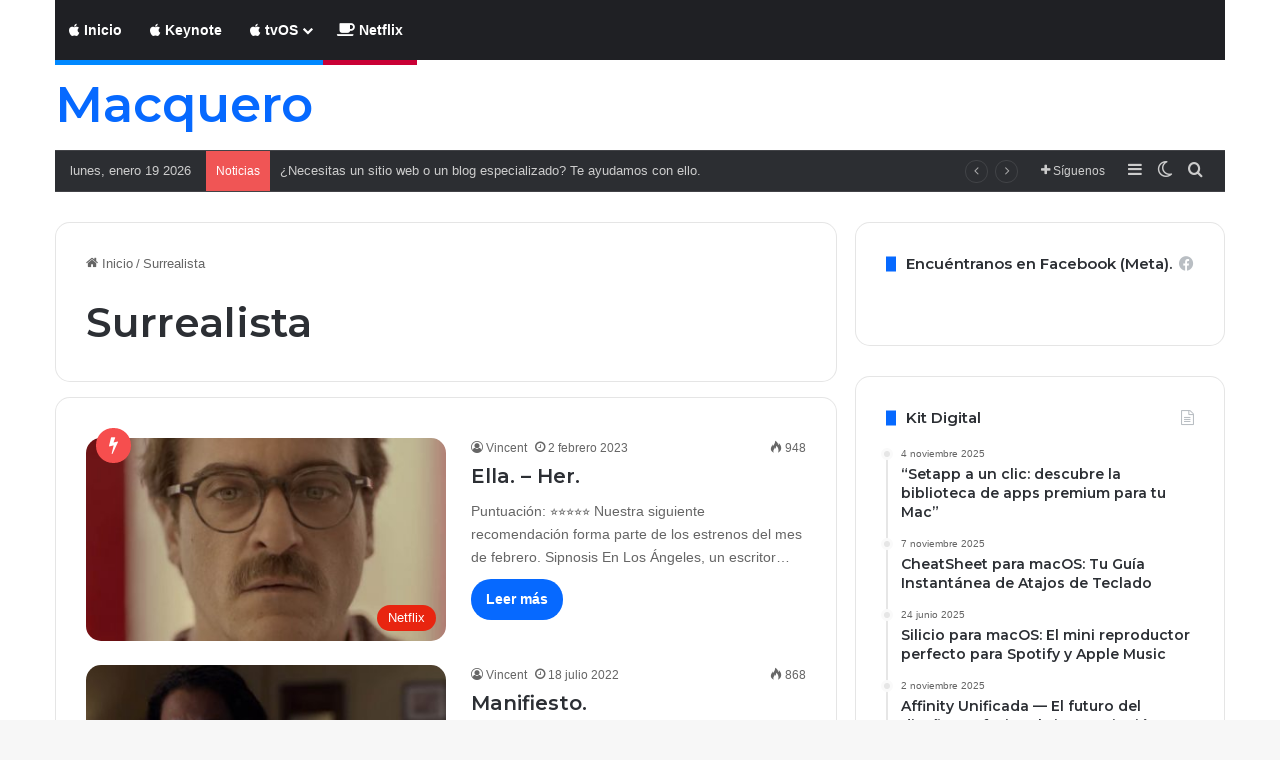

--- FILE ---
content_type: text/html; charset=UTF-8
request_url: https://www.macquero.com/tag/surrealista/
body_size: 28842
content:
<!DOCTYPE html>
<html lang="es" class="" data-skin="light">
<head><script>(function(w,i,g){w[g]=w[g]||[];if(typeof w[g].push=='function')w[g].push(i)})
(window,'GTM-WVKKHCH','google_tags_first_party');</script><script>(function(w,d,s,l){w[l]=w[l]||[];(function(){w[l].push(arguments);})('set', 'developer_id.dY2E1Nz', true);
		var f=d.getElementsByTagName(s)[0],
		j=d.createElement(s);j.async=true;j.src='/kdrs/';
		f.parentNode.insertBefore(j,f);
		})(window,document,'script','dataLayer');</script>
	<meta charset="UTF-8" />
	<link rel="profile" href="https://gmpg.org/xfn/11" />
	<title>Surrealista &#8211; Macquero</title>

<meta http-equiv='x-dns-prefetch-control' content='on'>
<link rel='dns-prefetch' href='//cdnjs.cloudflare.com' />
<link rel='dns-prefetch' href='//ajax.googleapis.com' />
<link rel='dns-prefetch' href='//fonts.googleapis.com' />
<link rel='dns-prefetch' href='//fonts.gstatic.com' />
<link rel='dns-prefetch' href='//s.gravatar.com' />
<link rel='dns-prefetch' href='//www.google-analytics.com' />
<link rel='preload' as='script' href='https://ajax.googleapis.com/ajax/libs/webfont/1/webfont.js'>
<meta name='robots' content='max-image-preview:large' />
	<style>img:is([sizes="auto" i], [sizes^="auto," i]) { contain-intrinsic-size: 3000px 1500px }</style>
	
<script>
dataLayer = [[]];
</script>
<link rel='dns-prefetch' href='//www.macquero.com' />
<link rel='dns-prefetch' href='//secure.gravatar.com' />
<link rel='dns-prefetch' href='//www.googletagmanager.com' />
<link rel='dns-prefetch' href='//stats.wp.com' />
<link rel='dns-prefetch' href='//v0.wordpress.com' />
<link rel='dns-prefetch' href='//pagead2.googlesyndication.com' />
<link rel='dns-prefetch' href='//fundingchoicesmessages.google.com' />
<link rel="alternate" type="application/rss+xml" title="Macquero &raquo; Feed" href="https://www.macquero.com/feed/" />
<link rel="alternate" type="application/rss+xml" title="Macquero &raquo; RSS de los comentarios" href="https://www.macquero.com/comments/feed/" />
		<script type="text/javascript">
			try {
				if( 'undefined' != typeof localStorage ){
					var tieSkin = localStorage.getItem('tie-skin');
				}

				
				var html = document.getElementsByTagName('html')[0].classList,
						htmlSkin = 'light';

				if( html.contains('dark-skin') ){
					htmlSkin = 'dark';
				}

				if( tieSkin != null && tieSkin != htmlSkin ){
					html.add('tie-skin-inverted');
					var tieSkinInverted = true;
				}

				if( tieSkin == 'dark' ){
					html.add('dark-skin');
				}
				else if( tieSkin == 'light' ){
					html.remove( 'dark-skin' );
				}
				
			} catch(e) { console.log( e ) }

		</script>
		<link rel="alternate" type="application/rss+xml" title="Macquero &raquo; Surrealista RSS de la etiqueta" href="https://www.macquero.com/tag/surrealista/feed/" />

		<style type="text/css">
			:root{				
			--tie-preset-gradient-1: linear-gradient(135deg, rgba(6, 147, 227, 1) 0%, rgb(155, 81, 224) 100%);
			--tie-preset-gradient-2: linear-gradient(135deg, rgb(122, 220, 180) 0%, rgb(0, 208, 130) 100%);
			--tie-preset-gradient-3: linear-gradient(135deg, rgba(252, 185, 0, 1) 0%, rgba(255, 105, 0, 1) 100%);
			--tie-preset-gradient-4: linear-gradient(135deg, rgba(255, 105, 0, 1) 0%, rgb(207, 46, 46) 100%);
			--tie-preset-gradient-5: linear-gradient(135deg, rgb(238, 238, 238) 0%, rgb(169, 184, 195) 100%);
			--tie-preset-gradient-6: linear-gradient(135deg, rgb(74, 234, 220) 0%, rgb(151, 120, 209) 20%, rgb(207, 42, 186) 40%, rgb(238, 44, 130) 60%, rgb(251, 105, 98) 80%, rgb(254, 248, 76) 100%);
			--tie-preset-gradient-7: linear-gradient(135deg, rgb(255, 206, 236) 0%, rgb(152, 150, 240) 100%);
			--tie-preset-gradient-8: linear-gradient(135deg, rgb(254, 205, 165) 0%, rgb(254, 45, 45) 50%, rgb(107, 0, 62) 100%);
			--tie-preset-gradient-9: linear-gradient(135deg, rgb(255, 203, 112) 0%, rgb(199, 81, 192) 50%, rgb(65, 88, 208) 100%);
			--tie-preset-gradient-10: linear-gradient(135deg, rgb(255, 245, 203) 0%, rgb(182, 227, 212) 50%, rgb(51, 167, 181) 100%);
			--tie-preset-gradient-11: linear-gradient(135deg, rgb(202, 248, 128) 0%, rgb(113, 206, 126) 100%);
			--tie-preset-gradient-12: linear-gradient(135deg, rgb(2, 3, 129) 0%, rgb(40, 116, 252) 100%);
			--tie-preset-gradient-13: linear-gradient(135deg, #4D34FA, #ad34fa);
			--tie-preset-gradient-14: linear-gradient(135deg, #0057FF, #31B5FF);
			--tie-preset-gradient-15: linear-gradient(135deg, #FF007A, #FF81BD);
			--tie-preset-gradient-16: linear-gradient(135deg, #14111E, #4B4462);
			--tie-preset-gradient-17: linear-gradient(135deg, #F32758, #FFC581);

			
					--main-nav-background: #1f2024;
					--main-nav-secondry-background: rgba(0,0,0,0.2);
					--main-nav-primary-color: #0088ff;
					--main-nav-contrast-primary-color: #FFFFFF;
					--main-nav-text-color: #FFFFFF;
					--main-nav-secondry-text-color: rgba(225,255,255,0.5);
					--main-nav-main-border-color: rgba(255,255,255,0.07);
					--main-nav-secondry-border-color: rgba(255,255,255,0.04);
				--tie-buttons-radius: 100px;
			}
		</style>
	<meta name="viewport" content="width=device-width, initial-scale=1.0" /><script type="text/javascript">
/* <![CDATA[ */
window._wpemojiSettings = {"baseUrl":"https:\/\/s.w.org\/images\/core\/emoji\/16.0.1\/72x72\/","ext":".png","svgUrl":"https:\/\/s.w.org\/images\/core\/emoji\/16.0.1\/svg\/","svgExt":".svg","source":{"concatemoji":"https:\/\/www.macquero.com\/wp-includes\/js\/wp-emoji-release.min.js?ver=6.8.3"}};
/*! This file is auto-generated */
!function(s,n){var o,i,e;function c(e){try{var t={supportTests:e,timestamp:(new Date).valueOf()};sessionStorage.setItem(o,JSON.stringify(t))}catch(e){}}function p(e,t,n){e.clearRect(0,0,e.canvas.width,e.canvas.height),e.fillText(t,0,0);var t=new Uint32Array(e.getImageData(0,0,e.canvas.width,e.canvas.height).data),a=(e.clearRect(0,0,e.canvas.width,e.canvas.height),e.fillText(n,0,0),new Uint32Array(e.getImageData(0,0,e.canvas.width,e.canvas.height).data));return t.every(function(e,t){return e===a[t]})}function u(e,t){e.clearRect(0,0,e.canvas.width,e.canvas.height),e.fillText(t,0,0);for(var n=e.getImageData(16,16,1,1),a=0;a<n.data.length;a++)if(0!==n.data[a])return!1;return!0}function f(e,t,n,a){switch(t){case"flag":return n(e,"\ud83c\udff3\ufe0f\u200d\u26a7\ufe0f","\ud83c\udff3\ufe0f\u200b\u26a7\ufe0f")?!1:!n(e,"\ud83c\udde8\ud83c\uddf6","\ud83c\udde8\u200b\ud83c\uddf6")&&!n(e,"\ud83c\udff4\udb40\udc67\udb40\udc62\udb40\udc65\udb40\udc6e\udb40\udc67\udb40\udc7f","\ud83c\udff4\u200b\udb40\udc67\u200b\udb40\udc62\u200b\udb40\udc65\u200b\udb40\udc6e\u200b\udb40\udc67\u200b\udb40\udc7f");case"emoji":return!a(e,"\ud83e\udedf")}return!1}function g(e,t,n,a){var r="undefined"!=typeof WorkerGlobalScope&&self instanceof WorkerGlobalScope?new OffscreenCanvas(300,150):s.createElement("canvas"),o=r.getContext("2d",{willReadFrequently:!0}),i=(o.textBaseline="top",o.font="600 32px Arial",{});return e.forEach(function(e){i[e]=t(o,e,n,a)}),i}function t(e){var t=s.createElement("script");t.src=e,t.defer=!0,s.head.appendChild(t)}"undefined"!=typeof Promise&&(o="wpEmojiSettingsSupports",i=["flag","emoji"],n.supports={everything:!0,everythingExceptFlag:!0},e=new Promise(function(e){s.addEventListener("DOMContentLoaded",e,{once:!0})}),new Promise(function(t){var n=function(){try{var e=JSON.parse(sessionStorage.getItem(o));if("object"==typeof e&&"number"==typeof e.timestamp&&(new Date).valueOf()<e.timestamp+604800&&"object"==typeof e.supportTests)return e.supportTests}catch(e){}return null}();if(!n){if("undefined"!=typeof Worker&&"undefined"!=typeof OffscreenCanvas&&"undefined"!=typeof URL&&URL.createObjectURL&&"undefined"!=typeof Blob)try{var e="postMessage("+g.toString()+"("+[JSON.stringify(i),f.toString(),p.toString(),u.toString()].join(",")+"));",a=new Blob([e],{type:"text/javascript"}),r=new Worker(URL.createObjectURL(a),{name:"wpTestEmojiSupports"});return void(r.onmessage=function(e){c(n=e.data),r.terminate(),t(n)})}catch(e){}c(n=g(i,f,p,u))}t(n)}).then(function(e){for(var t in e)n.supports[t]=e[t],n.supports.everything=n.supports.everything&&n.supports[t],"flag"!==t&&(n.supports.everythingExceptFlag=n.supports.everythingExceptFlag&&n.supports[t]);n.supports.everythingExceptFlag=n.supports.everythingExceptFlag&&!n.supports.flag,n.DOMReady=!1,n.readyCallback=function(){n.DOMReady=!0}}).then(function(){return e}).then(function(){var e;n.supports.everything||(n.readyCallback(),(e=n.source||{}).concatemoji?t(e.concatemoji):e.wpemoji&&e.twemoji&&(t(e.twemoji),t(e.wpemoji)))}))}((window,document),window._wpemojiSettings);
/* ]]> */
</script>
<style id='wp-emoji-styles-inline-css' type='text/css'>

	img.wp-smiley, img.emoji {
		display: inline !important;
		border: none !important;
		box-shadow: none !important;
		height: 1em !important;
		width: 1em !important;
		margin: 0 0.07em !important;
		vertical-align: -0.1em !important;
		background: none !important;
		padding: 0 !important;
	}
</style>
<link rel='stylesheet' id='mediaelement-css' href='https://www.macquero.com/wp-includes/js/mediaelement/mediaelementplayer-legacy.min.css?ver=4.2.17' type='text/css' media='all' />
<link rel='stylesheet' id='wp-mediaelement-css' href='https://www.macquero.com/wp-includes/js/mediaelement/wp-mediaelement.min.css?ver=6.8.3' type='text/css' media='all' />
<style id='jetpack-sharing-buttons-style-inline-css' type='text/css'>
.jetpack-sharing-buttons__services-list{display:flex;flex-direction:row;flex-wrap:wrap;gap:0;list-style-type:none;margin:5px;padding:0}.jetpack-sharing-buttons__services-list.has-small-icon-size{font-size:12px}.jetpack-sharing-buttons__services-list.has-normal-icon-size{font-size:16px}.jetpack-sharing-buttons__services-list.has-large-icon-size{font-size:24px}.jetpack-sharing-buttons__services-list.has-huge-icon-size{font-size:36px}@media print{.jetpack-sharing-buttons__services-list{display:none!important}}.editor-styles-wrapper .wp-block-jetpack-sharing-buttons{gap:0;padding-inline-start:0}ul.jetpack-sharing-buttons__services-list.has-background{padding:1.25em 2.375em}
</style>
<style id='global-styles-inline-css' type='text/css'>
:root{--wp--preset--aspect-ratio--square: 1;--wp--preset--aspect-ratio--4-3: 4/3;--wp--preset--aspect-ratio--3-4: 3/4;--wp--preset--aspect-ratio--3-2: 3/2;--wp--preset--aspect-ratio--2-3: 2/3;--wp--preset--aspect-ratio--16-9: 16/9;--wp--preset--aspect-ratio--9-16: 9/16;--wp--preset--color--black: #000000;--wp--preset--color--cyan-bluish-gray: #abb8c3;--wp--preset--color--white: #ffffff;--wp--preset--color--pale-pink: #f78da7;--wp--preset--color--vivid-red: #cf2e2e;--wp--preset--color--luminous-vivid-orange: #ff6900;--wp--preset--color--luminous-vivid-amber: #fcb900;--wp--preset--color--light-green-cyan: #7bdcb5;--wp--preset--color--vivid-green-cyan: #00d084;--wp--preset--color--pale-cyan-blue: #8ed1fc;--wp--preset--color--vivid-cyan-blue: #0693e3;--wp--preset--color--vivid-purple: #9b51e0;--wp--preset--color--global-color: #0088ff;--wp--preset--gradient--vivid-cyan-blue-to-vivid-purple: linear-gradient(135deg,rgba(6,147,227,1) 0%,rgb(155,81,224) 100%);--wp--preset--gradient--light-green-cyan-to-vivid-green-cyan: linear-gradient(135deg,rgb(122,220,180) 0%,rgb(0,208,130) 100%);--wp--preset--gradient--luminous-vivid-amber-to-luminous-vivid-orange: linear-gradient(135deg,rgba(252,185,0,1) 0%,rgba(255,105,0,1) 100%);--wp--preset--gradient--luminous-vivid-orange-to-vivid-red: linear-gradient(135deg,rgba(255,105,0,1) 0%,rgb(207,46,46) 100%);--wp--preset--gradient--very-light-gray-to-cyan-bluish-gray: linear-gradient(135deg,rgb(238,238,238) 0%,rgb(169,184,195) 100%);--wp--preset--gradient--cool-to-warm-spectrum: linear-gradient(135deg,rgb(74,234,220) 0%,rgb(151,120,209) 20%,rgb(207,42,186) 40%,rgb(238,44,130) 60%,rgb(251,105,98) 80%,rgb(254,248,76) 100%);--wp--preset--gradient--blush-light-purple: linear-gradient(135deg,rgb(255,206,236) 0%,rgb(152,150,240) 100%);--wp--preset--gradient--blush-bordeaux: linear-gradient(135deg,rgb(254,205,165) 0%,rgb(254,45,45) 50%,rgb(107,0,62) 100%);--wp--preset--gradient--luminous-dusk: linear-gradient(135deg,rgb(255,203,112) 0%,rgb(199,81,192) 50%,rgb(65,88,208) 100%);--wp--preset--gradient--pale-ocean: linear-gradient(135deg,rgb(255,245,203) 0%,rgb(182,227,212) 50%,rgb(51,167,181) 100%);--wp--preset--gradient--electric-grass: linear-gradient(135deg,rgb(202,248,128) 0%,rgb(113,206,126) 100%);--wp--preset--gradient--midnight: linear-gradient(135deg,rgb(2,3,129) 0%,rgb(40,116,252) 100%);--wp--preset--font-size--small: 13px;--wp--preset--font-size--medium: 20px;--wp--preset--font-size--large: 36px;--wp--preset--font-size--x-large: 42px;--wp--preset--spacing--20: 0.44rem;--wp--preset--spacing--30: 0.67rem;--wp--preset--spacing--40: 1rem;--wp--preset--spacing--50: 1.5rem;--wp--preset--spacing--60: 2.25rem;--wp--preset--spacing--70: 3.38rem;--wp--preset--spacing--80: 5.06rem;--wp--preset--shadow--natural: 6px 6px 9px rgba(0, 0, 0, 0.2);--wp--preset--shadow--deep: 12px 12px 50px rgba(0, 0, 0, 0.4);--wp--preset--shadow--sharp: 6px 6px 0px rgba(0, 0, 0, 0.2);--wp--preset--shadow--outlined: 6px 6px 0px -3px rgba(255, 255, 255, 1), 6px 6px rgba(0, 0, 0, 1);--wp--preset--shadow--crisp: 6px 6px 0px rgba(0, 0, 0, 1);}:where(.is-layout-flex){gap: 0.5em;}:where(.is-layout-grid){gap: 0.5em;}body .is-layout-flex{display: flex;}.is-layout-flex{flex-wrap: wrap;align-items: center;}.is-layout-flex > :is(*, div){margin: 0;}body .is-layout-grid{display: grid;}.is-layout-grid > :is(*, div){margin: 0;}:where(.wp-block-columns.is-layout-flex){gap: 2em;}:where(.wp-block-columns.is-layout-grid){gap: 2em;}:where(.wp-block-post-template.is-layout-flex){gap: 1.25em;}:where(.wp-block-post-template.is-layout-grid){gap: 1.25em;}.has-black-color{color: var(--wp--preset--color--black) !important;}.has-cyan-bluish-gray-color{color: var(--wp--preset--color--cyan-bluish-gray) !important;}.has-white-color{color: var(--wp--preset--color--white) !important;}.has-pale-pink-color{color: var(--wp--preset--color--pale-pink) !important;}.has-vivid-red-color{color: var(--wp--preset--color--vivid-red) !important;}.has-luminous-vivid-orange-color{color: var(--wp--preset--color--luminous-vivid-orange) !important;}.has-luminous-vivid-amber-color{color: var(--wp--preset--color--luminous-vivid-amber) !important;}.has-light-green-cyan-color{color: var(--wp--preset--color--light-green-cyan) !important;}.has-vivid-green-cyan-color{color: var(--wp--preset--color--vivid-green-cyan) !important;}.has-pale-cyan-blue-color{color: var(--wp--preset--color--pale-cyan-blue) !important;}.has-vivid-cyan-blue-color{color: var(--wp--preset--color--vivid-cyan-blue) !important;}.has-vivid-purple-color{color: var(--wp--preset--color--vivid-purple) !important;}.has-black-background-color{background-color: var(--wp--preset--color--black) !important;}.has-cyan-bluish-gray-background-color{background-color: var(--wp--preset--color--cyan-bluish-gray) !important;}.has-white-background-color{background-color: var(--wp--preset--color--white) !important;}.has-pale-pink-background-color{background-color: var(--wp--preset--color--pale-pink) !important;}.has-vivid-red-background-color{background-color: var(--wp--preset--color--vivid-red) !important;}.has-luminous-vivid-orange-background-color{background-color: var(--wp--preset--color--luminous-vivid-orange) !important;}.has-luminous-vivid-amber-background-color{background-color: var(--wp--preset--color--luminous-vivid-amber) !important;}.has-light-green-cyan-background-color{background-color: var(--wp--preset--color--light-green-cyan) !important;}.has-vivid-green-cyan-background-color{background-color: var(--wp--preset--color--vivid-green-cyan) !important;}.has-pale-cyan-blue-background-color{background-color: var(--wp--preset--color--pale-cyan-blue) !important;}.has-vivid-cyan-blue-background-color{background-color: var(--wp--preset--color--vivid-cyan-blue) !important;}.has-vivid-purple-background-color{background-color: var(--wp--preset--color--vivid-purple) !important;}.has-black-border-color{border-color: var(--wp--preset--color--black) !important;}.has-cyan-bluish-gray-border-color{border-color: var(--wp--preset--color--cyan-bluish-gray) !important;}.has-white-border-color{border-color: var(--wp--preset--color--white) !important;}.has-pale-pink-border-color{border-color: var(--wp--preset--color--pale-pink) !important;}.has-vivid-red-border-color{border-color: var(--wp--preset--color--vivid-red) !important;}.has-luminous-vivid-orange-border-color{border-color: var(--wp--preset--color--luminous-vivid-orange) !important;}.has-luminous-vivid-amber-border-color{border-color: var(--wp--preset--color--luminous-vivid-amber) !important;}.has-light-green-cyan-border-color{border-color: var(--wp--preset--color--light-green-cyan) !important;}.has-vivid-green-cyan-border-color{border-color: var(--wp--preset--color--vivid-green-cyan) !important;}.has-pale-cyan-blue-border-color{border-color: var(--wp--preset--color--pale-cyan-blue) !important;}.has-vivid-cyan-blue-border-color{border-color: var(--wp--preset--color--vivid-cyan-blue) !important;}.has-vivid-purple-border-color{border-color: var(--wp--preset--color--vivid-purple) !important;}.has-vivid-cyan-blue-to-vivid-purple-gradient-background{background: var(--wp--preset--gradient--vivid-cyan-blue-to-vivid-purple) !important;}.has-light-green-cyan-to-vivid-green-cyan-gradient-background{background: var(--wp--preset--gradient--light-green-cyan-to-vivid-green-cyan) !important;}.has-luminous-vivid-amber-to-luminous-vivid-orange-gradient-background{background: var(--wp--preset--gradient--luminous-vivid-amber-to-luminous-vivid-orange) !important;}.has-luminous-vivid-orange-to-vivid-red-gradient-background{background: var(--wp--preset--gradient--luminous-vivid-orange-to-vivid-red) !important;}.has-very-light-gray-to-cyan-bluish-gray-gradient-background{background: var(--wp--preset--gradient--very-light-gray-to-cyan-bluish-gray) !important;}.has-cool-to-warm-spectrum-gradient-background{background: var(--wp--preset--gradient--cool-to-warm-spectrum) !important;}.has-blush-light-purple-gradient-background{background: var(--wp--preset--gradient--blush-light-purple) !important;}.has-blush-bordeaux-gradient-background{background: var(--wp--preset--gradient--blush-bordeaux) !important;}.has-luminous-dusk-gradient-background{background: var(--wp--preset--gradient--luminous-dusk) !important;}.has-pale-ocean-gradient-background{background: var(--wp--preset--gradient--pale-ocean) !important;}.has-electric-grass-gradient-background{background: var(--wp--preset--gradient--electric-grass) !important;}.has-midnight-gradient-background{background: var(--wp--preset--gradient--midnight) !important;}.has-small-font-size{font-size: var(--wp--preset--font-size--small) !important;}.has-medium-font-size{font-size: var(--wp--preset--font-size--medium) !important;}.has-large-font-size{font-size: var(--wp--preset--font-size--large) !important;}.has-x-large-font-size{font-size: var(--wp--preset--font-size--x-large) !important;}
:where(.wp-block-post-template.is-layout-flex){gap: 1.25em;}:where(.wp-block-post-template.is-layout-grid){gap: 1.25em;}
:where(.wp-block-columns.is-layout-flex){gap: 2em;}:where(.wp-block-columns.is-layout-grid){gap: 2em;}
:root :where(.wp-block-pullquote){font-size: 1.5em;line-height: 1.6;}
</style>
<link rel='stylesheet' id='contact-form-7-css' href='https://www.macquero.com/wp-content/plugins/contact-form-7/includes/css/styles.css?ver=6.1.4' type='text/css' media='all' />
<link rel='stylesheet' id='taqyeem-buttons-style-css' href='https://www.macquero.com/wp-content/plugins/taqyeem-buttons/assets/style.css?ver=6.8.3' type='text/css' media='all' />
<link rel='stylesheet' id='wmvp-style-videos-list-css' href='https://www.macquero.com/wp-content/plugins/wm-video-playlists/assets/css/style.css?ver=1.0.2' type='text/css' media='all' />
<link rel='stylesheet' id='trp-language-switcher-style-css' href='https://www.macquero.com/wp-content/plugins/translatepress-multilingual/assets/css/trp-language-switcher.css?ver=3.0.7' type='text/css' media='all' />
<link rel='stylesheet' id='tie-css-base-css' href='https://www.macquero.com/wp-content/themes/jannah/assets/css/base.min.css?ver=7.6.2' type='text/css' media='all' />
<link rel='stylesheet' id='tie-css-styles-css' href='https://www.macquero.com/wp-content/themes/jannah/assets/css/style.min.css?ver=7.6.2' type='text/css' media='all' />
<link rel='stylesheet' id='tie-css-widgets-css' href='https://www.macquero.com/wp-content/themes/jannah/assets/css/widgets.min.css?ver=7.6.2' type='text/css' media='all' />
<link rel='stylesheet' id='tie-css-helpers-css' href='https://www.macquero.com/wp-content/themes/jannah/assets/css/helpers.min.css?ver=7.6.2' type='text/css' media='all' />
<link rel='stylesheet' id='tie-fontawesome5-css' href='https://www.macquero.com/wp-content/themes/jannah/assets/css/fontawesome.css?ver=7.6.2' type='text/css' media='all' />
<link rel='stylesheet' id='tie-css-ilightbox-css' href='https://www.macquero.com/wp-content/themes/jannah/assets/ilightbox/dark-skin/skin.css?ver=7.6.2' type='text/css' media='all' />
<link rel='stylesheet' id='tie-css-shortcodes-css' href='https://www.macquero.com/wp-content/themes/jannah/assets/css/plugins/shortcodes.min.css?ver=7.6.2' type='text/css' media='all' />
<link rel='stylesheet' id='taqyeem-styles-css' href='https://www.macquero.com/wp-content/themes/jannah/assets/css/plugins/taqyeem.min.css?ver=7.6.2' type='text/css' media='all' />
<style id='taqyeem-styles-inline-css' type='text/css'>
.wf-active .logo-text,.wf-active h1,.wf-active h2,.wf-active h3,.wf-active h4,.wf-active h5,.wf-active h6,.wf-active .the-subtitle{font-family: 'Montserrat';}#header-notification-bar{background: var( --tie-preset-gradient-13 );}#header-notification-bar{--tie-buttons-color: #FFFFFF;--tie-buttons-border-color: #FFFFFF;--tie-buttons-hover-color: #e1e1e1;--tie-buttons-hover-text: #000000;}#header-notification-bar{--tie-buttons-text: #000000;}.tie-cat-997,.tie-cat-item-997 > span{background-color:#e67e22 !important;color:#FFFFFF !important;}.tie-cat-997:after{border-top-color:#e67e22 !important;}.tie-cat-997:hover{background-color:#c86004 !important;}.tie-cat-997:hover:after{border-top-color:#c86004 !important;}.tie-cat-998,.tie-cat-item-998 > span{background-color:#2ecc71 !important;color:#FFFFFF !important;}.tie-cat-998:after{border-top-color:#2ecc71 !important;}.tie-cat-998:hover{background-color:#10ae53 !important;}.tie-cat-998:hover:after{border-top-color:#10ae53 !important;}.tie-cat-999,.tie-cat-item-999 > span{background-color:#9b59b6 !important;color:#FFFFFF !important;}.tie-cat-999:after{border-top-color:#9b59b6 !important;}.tie-cat-999:hover{background-color:#7d3b98 !important;}.tie-cat-999:hover:after{border-top-color:#7d3b98 !important;}.tie-cat-1000,.tie-cat-item-1000 > span{background-color:#34495e !important;color:#FFFFFF !important;}.tie-cat-1000:after{border-top-color:#34495e !important;}.tie-cat-1000:hover{background-color:#162b40 !important;}.tie-cat-1000:hover:after{border-top-color:#162b40 !important;}.tie-cat-1001,.tie-cat-item-1001 > span{background-color:#795548 !important;color:#FFFFFF !important;}.tie-cat-1001:after{border-top-color:#795548 !important;}.tie-cat-1001:hover{background-color:#5b372a !important;}.tie-cat-1001:hover:after{border-top-color:#5b372a !important;}.tie-cat-1002,.tie-cat-item-1002 > span{background-color:#4CAF50 !important;color:#FFFFFF !important;}.tie-cat-1002:after{border-top-color:#4CAF50 !important;}.tie-cat-1002:hover{background-color:#2e9132 !important;}.tie-cat-1002:hover:after{border-top-color:#2e9132 !important;}.tie-cat-921,.tie-cat-item-921 > span{background-color:#3cd683 !important;color:#FFFFFF !important;}.tie-cat-921:after{border-top-color:#3cd683 !important;}.tie-cat-921:hover{background-color:#1eb865 !important;}.tie-cat-921:hover:after{border-top-color:#1eb865 !important;}.tie-cat-696,.tie-cat-item-696 > span{background-color:#e82510 !important;color:#FFFFFF !important;}.tie-cat-696:after{border-top-color:#e82510 !important;}.tie-cat-696:hover{background-color:#ca0700 !important;}.tie-cat-696:hover:after{border-top-color:#ca0700 !important;}.tie-cat-879,.tie-cat-item-879 > span{background-color:#e82e19 !important;color:#FFFFFF !important;}.tie-cat-879:after{border-top-color:#e82e19 !important;}.tie-cat-879:hover{background-color:#ca1000 !important;}.tie-cat-879:hover:after{border-top-color:#ca1000 !important;}.tie-cat-770,.tie-cat-item-770 > span{background-color:#e82a14 !important;color:#FFFFFF !important;}.tie-cat-770:after{border-top-color:#e82a14 !important;}.tie-cat-770:hover{background-color:#ca0c00 !important;}.tie-cat-770:hover:after{border-top-color:#ca0c00 !important;}.tie-cat-733,.tie-cat-item-733 > span{background-color:#e74c3c !important;color:#FFFFFF !important;}.tie-cat-733:after{border-top-color:#e74c3c !important;}.tie-cat-733:hover{background-color:#c92e1e !important;}.tie-cat-733:hover:after{border-top-color:#c92e1e !important;}.tie-cat-371,.tie-cat-item-371 > span{background-color:#3498db !important;color:#FFFFFF !important;}.tie-cat-371:after{border-top-color:#3498db !important;}.tie-cat-371:hover{background-color:#167abd !important;}.tie-cat-371:hover:after{border-top-color:#167abd !important;}.tie-cat-19,.tie-cat-item-19 > span{background-color:#3498db !important;color:#FFFFFF !important;}.tie-cat-19:after{border-top-color:#3498db !important;}.tie-cat-19:hover{background-color:#167abd !important;}.tie-cat-19:hover:after{border-top-color:#167abd !important;}.tie-cat-117,.tie-cat-item-117 > span{background-color:#3498db !important;color:#FFFFFF !important;}.tie-cat-117:after{border-top-color:#3498db !important;}.tie-cat-117:hover{background-color:#167abd !important;}.tie-cat-117:hover:after{border-top-color:#167abd !important;}.tie-cat-87,.tie-cat-item-87 > span{background-color:#3498db !important;color:#FFFFFF !important;}.tie-cat-87:after{border-top-color:#3498db !important;}.tie-cat-87:hover{background-color:#167abd !important;}.tie-cat-87:hover:after{border-top-color:#167abd !important;}.tie-cat-9,.tie-cat-item-9 > span{background-color:#5ba325 !important;color:#FFFFFF !important;}.tie-cat-9:after{border-top-color:#5ba325 !important;}.tie-cat-9:hover{background-color:#3d8507 !important;}.tie-cat-9:hover:after{border-top-color:#3d8507 !important;}.tie-cat-5,.tie-cat-item-5 > span{background-color:#0088ff !important;color:#FFFFFF !important;}.tie-cat-5:after{border-top-color:#0088ff !important;}.tie-cat-5:hover{background-color:#006ae1 !important;}.tie-cat-5:hover:after{border-top-color:#006ae1 !important;}.tie-cat-596,.tie-cat-item-596 > span{background-color:#0088ff !important;color:#FFFFFF !important;}.tie-cat-596:after{border-top-color:#0088ff !important;}.tie-cat-596:hover{background-color:#006ae1 !important;}.tie-cat-596:hover:after{border-top-color:#006ae1 !important;}.tie-cat-800,.tie-cat-item-800 > span{background-color:#5bb538 !important;color:#FFFFFF !important;}.tie-cat-800:after{border-top-color:#5bb538 !important;}.tie-cat-800:hover{background-color:#3d971a !important;}.tie-cat-800:hover:after{border-top-color:#3d971a !important;}.tie-cat-974,.tie-cat-item-974 > span{background-color:#e74c3c !important;color:#FFFFFF !important;}.tie-cat-974:after{border-top-color:#e74c3c !important;}.tie-cat-974:hover{background-color:#c92e1e !important;}.tie-cat-974:hover:after{border-top-color:#c92e1e !important;}.tie-cat-1008,.tie-cat-item-1008 > span{background-color:#9b59b6 !important;color:#FFFFFF !important;}.tie-cat-1008:after{border-top-color:#9b59b6 !important;}.tie-cat-1008:hover{background-color:#7d3b98 !important;}.tie-cat-1008:hover:after{border-top-color:#7d3b98 !important;}.tie-cat-132,.tie-cat-item-132 > span{background-color:#3498db !important;color:#FFFFFF !important;}.tie-cat-132:after{border-top-color:#3498db !important;}.tie-cat-132:hover{background-color:#167abd !important;}.tie-cat-132:hover:after{border-top-color:#167abd !important;}.tie-cat-372,.tie-cat-item-372 > span{background-color:#3498db !important;color:#FFFFFF !important;}.tie-cat-372:after{border-top-color:#3498db !important;}.tie-cat-372:hover{background-color:#167abd !important;}.tie-cat-372:hover:after{border-top-color:#167abd !important;}.tie-cat-755,.tie-cat-item-755 > span{background-color:#3498db !important;color:#FFFFFF !important;}.tie-cat-755:after{border-top-color:#3498db !important;}.tie-cat-755:hover{background-color:#167abd !important;}.tie-cat-755:hover:after{border-top-color:#167abd !important;}.tie-cat-697,.tie-cat-item-697 > span{background-color:#dd9933 !important;color:#FFFFFF !important;}.tie-cat-697:after{border-top-color:#dd9933 !important;}.tie-cat-697:hover{background-color:#bf7b15 !important;}.tie-cat-697:hover:after{border-top-color:#bf7b15 !important;}.tie-cat-1012,.tie-cat-item-1012 > span{background-color:#3498db !important;color:#FFFFFF !important;}.tie-cat-1012:after{border-top-color:#3498db !important;}.tie-cat-1012:hover{background-color:#167abd !important;}.tie-cat-1012:hover:after{border-top-color:#167abd !important;}.tie-cat-766,.tie-cat-item-766 > span{background-color:#e74c3c !important;color:#FFFFFF !important;}.tie-cat-766:after{border-top-color:#e74c3c !important;}.tie-cat-766:hover{background-color:#c92e1e !important;}.tie-cat-766:hover:after{border-top-color:#c92e1e !important;}.tie-cat-693,.tie-cat-item-693 > span{background-color:#dd9933 !important;color:#FFFFFF !important;}.tie-cat-693:after{border-top-color:#dd9933 !important;}.tie-cat-693:hover{background-color:#bf7b15 !important;}.tie-cat-693:hover:after{border-top-color:#bf7b15 !important;}.tie-cat-692,.tie-cat-item-692 > span{background-color:#dd9933 !important;color:#FFFFFF !important;}.tie-cat-692:after{border-top-color:#dd9933 !important;}.tie-cat-692:hover{background-color:#bf7b15 !important;}.tie-cat-692:hover:after{border-top-color:#bf7b15 !important;}.tie-cat-687,.tie-cat-item-687 > span{background-color:#dd9933 !important;color:#FFFFFF !important;}.tie-cat-687:after{border-top-color:#dd9933 !important;}.tie-cat-687:hover{background-color:#bf7b15 !important;}.tie-cat-687:hover:after{border-top-color:#bf7b15 !important;}.tie-cat-690,.tie-cat-item-690 > span{background-color:#dd9933 !important;color:#FFFFFF !important;}.tie-cat-690:after{border-top-color:#dd9933 !important;}.tie-cat-690:hover{background-color:#bf7b15 !important;}.tie-cat-690:hover:after{border-top-color:#bf7b15 !important;}.tie-cat-688,.tie-cat-item-688 > span{background-color:#dd9933 !important;color:#FFFFFF !important;}.tie-cat-688:after{border-top-color:#dd9933 !important;}.tie-cat-688:hover{background-color:#bf7b15 !important;}.tie-cat-688:hover:after{border-top-color:#bf7b15 !important;}.tie-cat-691,.tie-cat-item-691 > span{background-color:#dd9933 !important;color:#FFFFFF !important;}.tie-cat-691:after{border-top-color:#dd9933 !important;}.tie-cat-691:hover{background-color:#bf7b15 !important;}.tie-cat-691:hover:after{border-top-color:#bf7b15 !important;}.tie-cat-689,.tie-cat-item-689 > span{background-color:#dd9933 !important;color:#FFFFFF !important;}.tie-cat-689:after{border-top-color:#dd9933 !important;}.tie-cat-689:hover{background-color:#bf7b15 !important;}.tie-cat-689:hover:after{border-top-color:#bf7b15 !important;}.tie-cat-686,.tie-cat-item-686 > span{background-color:#dd9933 !important;color:#FFFFFF !important;}.tie-cat-686:after{border-top-color:#dd9933 !important;}.tie-cat-686:hover{background-color:#bf7b15 !important;}.tie-cat-686:hover:after{border-top-color:#bf7b15 !important;}.tie-cat-1019,.tie-cat-item-1019 > span{background-color:#e74c3c !important;color:#FFFFFF !important;}.tie-cat-1019:after{border-top-color:#e74c3c !important;}.tie-cat-1019:hover{background-color:#c92e1e !important;}.tie-cat-1019:hover:after{border-top-color:#c92e1e !important;}.tie-cat-1007,.tie-cat-item-1007 > span{background-color:#e74c3c !important;color:#FFFFFF !important;}.tie-cat-1007:after{border-top-color:#e74c3c !important;}.tie-cat-1007:hover{background-color:#c92e1e !important;}.tie-cat-1007:hover:after{border-top-color:#c92e1e !important;}.tie-cat-1097,.tie-cat-item-1097 > span{background-color:#0088ff !important;color:#FFFFFF !important;}.tie-cat-1097:after{border-top-color:#0088ff !important;}.tie-cat-1097:hover{background-color:#006ae1 !important;}.tie-cat-1097:hover:after{border-top-color:#006ae1 !important;}.tie-cat-818,.tie-cat-item-818 > span{background-color:#e74c3c !important;color:#FFFFFF !important;}.tie-cat-818:after{border-top-color:#e74c3c !important;}.tie-cat-818:hover{background-color:#c92e1e !important;}.tie-cat-818:hover:after{border-top-color:#c92e1e !important;}.tie-cat-734,.tie-cat-item-734 > span{background-color:#e74c3c !important;color:#FFFFFF !important;}.tie-cat-734:after{border-top-color:#e74c3c !important;}.tie-cat-734:hover{background-color:#c92e1e !important;}.tie-cat-734:hover:after{border-top-color:#c92e1e !important;}.tie-cat-732,.tie-cat-item-732 > span{background-color:#e74c3c !important;color:#FFFFFF !important;}.tie-cat-732:after{border-top-color:#e74c3c !important;}.tie-cat-732:hover{background-color:#c92e1e !important;}.tie-cat-732:hover:after{border-top-color:#c92e1e !important;}.tie-cat-1139,.tie-cat-item-1139 > span{background-color:#e74c3c !important;color:#FFFFFF !important;}.tie-cat-1139:after{border-top-color:#e74c3c !important;}.tie-cat-1139:hover{background-color:#c92e1e !important;}.tie-cat-1139:hover:after{border-top-color:#c92e1e !important;}.tie-cat-1159,.tie-cat-item-1159 > span{background-color:#0088ff !important;color:#FFFFFF !important;}.tie-cat-1159:after{border-top-color:#0088ff !important;}.tie-cat-1159:hover{background-color:#006ae1 !important;}.tie-cat-1159:hover:after{border-top-color:#006ae1 !important;}.tie-cat-1439,.tie-cat-item-1439 > span{background-color:#0088ff !important;color:#FFFFFF !important;}.tie-cat-1439:after{border-top-color:#0088ff !important;}.tie-cat-1439:hover{background-color:#006ae1 !important;}.tie-cat-1439:hover:after{border-top-color:#006ae1 !important;}@media (max-width: 1250px){.share-buttons-sticky{display: none;}}.tie-insta-header {margin-bottom: 15px;}.tie-insta-avatar a {width: 70px;height: 70px;display: block;position: relative;float: left;margin-right: 15px;margin-bottom: 15px;}.tie-insta-avatar a:before {content: "";position: absolute;width: calc(100% + 6px);height: calc(100% + 6px);left: -3px;top: -3px;border-radius: 50%;background: #d6249f;background: radial-gradient(circle at 30% 107%,#fdf497 0%,#fdf497 5%,#fd5949 45%,#d6249f 60%,#285AEB 90%);}.tie-insta-avatar a:after {position: absolute;content: "";width: calc(100% + 3px);height: calc(100% + 3px);left: -2px;top: -2px;border-radius: 50%;background: #fff;}.dark-skin .tie-insta-avatar a:after {background: #27292d;}.tie-insta-avatar img {border-radius: 50%;position: relative;z-index: 2;transition: all 0.25s;}.tie-insta-avatar img:hover {box-shadow: 0px 0px 15px 0 #6b54c6;}.tie-insta-info {font-size: 1.3em;font-weight: bold;margin-bottom: 5px;}body .mag-box .breaking,body .social-icons-widget .social-icons-item .social-link,body .widget_product_tag_cloud a,body .widget_tag_cloud a,body .post-tags a,body .widget_layered_nav_filters a,body .post-bottom-meta-title,body .post-bottom-meta a,body .post-cat,body .show-more-button,body #instagram-link.is-expanded .follow-button,body .cat-counter a + span,body .mag-box-options .slider-arrow-nav a,body .main-menu .cats-horizontal li a,body #instagram-link.is-compact,body .pages-numbers a,body .pages-nav-item,body .bp-pagination-links .page-numbers,body .fullwidth-area .widget_tag_cloud .tagcloud a,body ul.breaking-news-nav li.jnt-prev,body ul.breaking-news-nav li.jnt-next,body #tie-popup-search-mobile table.gsc-search-box{border-radius: 35px;}body .mag-box ul.breaking-news-nav li{border: 0 !important;}body #instagram-link.is-compact{padding-right: 40px;padding-left: 40px;}body .post-bottom-meta-title,body .post-bottom-meta a,body .more-link{padding-right: 15px;padding-left: 15px;}body #masonry-grid .container-wrapper .post-thumb img{border-radius: 0px;}body .video-thumbnail,body .review-item,body .review-summary,body .user-rate-wrap,body textarea,body input,body select{border-radius: 5px;}body .post-content-slideshow,body #tie-read-next,body .prev-next-post-nav .post-thumb,body .post-thumb img,body .container-wrapper,body .tie-popup-container .container-wrapper,body .widget,body .tie-grid-slider .grid-item,body .slider-vertical-navigation .slide,body .boxed-slider:not(.tie-grid-slider) .slide,body .buddypress-wrap .activity-list .load-more a,body .buddypress-wrap .activity-list .load-newest a,body .woocommerce .products .product .product-img img,body .woocommerce .products .product .product-img,body .woocommerce .woocommerce-tabs,body .woocommerce div.product .related.products,body .woocommerce div.product .up-sells.products,body .woocommerce .cart_totals,.woocommerce .cross-sells,body .big-thumb-left-box-inner,body .miscellaneous-box .posts-items li:first-child,body .single-big-img,body .masonry-with-spaces .container-wrapper .slide,body .news-gallery-items li .post-thumb,body .scroll-2-box .slide,.magazine1.archive:not(.bbpress) .entry-header-outer,.magazine1.search .entry-header-outer,.magazine1.archive:not(.bbpress) .mag-box .container-wrapper,.magazine1.search .mag-box .container-wrapper,body.magazine1 .entry-header-outer + .mag-box,body .digital-rating-static,body .entry q,body .entry blockquote,body #instagram-link.is-expanded,body.single-post .featured-area,body.post-layout-8 #content,body .footer-boxed-widget-area,body .tie-video-main-slider,body .post-thumb-overlay,body .widget_media_image img,body .stream-item-mag img,body .media-page-layout .post-element{border-radius: 15px;}#subcategories-section .container-wrapper{border-radius: 15px !important;margin-top: 15px !important;border-top-width: 1px !important;}@media (max-width: 767px) {.tie-video-main-slider iframe{border-top-right-radius: 15px;border-top-left-radius: 15px;}}.magazine1.archive:not(.bbpress) .mag-box .container-wrapper,.magazine1.search .mag-box .container-wrapper{margin-top: 15px;border-top-width: 1px;}body .section-wrapper:not(.container-full) .wide-slider-wrapper .slider-main-container,body .section-wrapper:not(.container-full) .wide-slider-three-slids-wrapper{border-radius: 15px;overflow: hidden;}body .wide-slider-nav-wrapper,body .share-buttons-bottom,body .first-post-gradient li:first-child .post-thumb:after,body .scroll-2-box .post-thumb:after{border-bottom-left-radius: 15px;border-bottom-right-radius: 15px;}body .main-menu .menu-sub-content,body .comp-sub-menu{border-bottom-left-radius: 10px;border-bottom-right-radius: 10px;}body.single-post .featured-area{overflow: hidden;}body #check-also-box.check-also-left{border-top-right-radius: 15px;border-bottom-right-radius: 15px;}body #check-also-box.check-also-right{border-top-left-radius: 15px;border-bottom-left-radius: 15px;}body .mag-box .breaking-news-nav li:last-child{border-top-right-radius: 35px;border-bottom-right-radius: 35px;}body .mag-box .breaking-title:before{border-top-left-radius: 35px;border-bottom-left-radius: 35px;}body .tabs li:last-child a,body .full-overlay-title li:not(.no-post-thumb) .block-title-overlay{border-top-right-radius: 15px;}body .center-overlay-title li:not(.no-post-thumb) .block-title-overlay,body .tabs li:first-child a{border-top-left-radius: 15px;}
</style>
<script type="text/javascript" src="https://www.macquero.com/wp-includes/js/jquery/jquery.min.js?ver=3.7.1" id="jquery-core-js"></script>
<script type="text/javascript" src="https://www.macquero.com/wp-includes/js/jquery/jquery-migrate.min.js?ver=3.4.1" id="jquery-migrate-js"></script>

<!-- Google tag (gtag.js) snippet added by Site Kit -->
<!-- Fragmento de código de Google Analytics añadido por Site Kit -->
<script type="text/javascript" src="https://www.googletagmanager.com/gtag/js?id=GT-579758B" id="google_gtagjs-js" async></script>
<script type="text/javascript" id="google_gtagjs-js-after">
/* <![CDATA[ */
window.dataLayer = window.dataLayer || [];function gtag(){dataLayer.push(arguments);}
gtag("set","linker",{"domains":["www.macquero.com"]});
gtag("js", new Date());
gtag("set", "developer_id.dZTNiMT", true);
gtag("config", "GT-579758B");
/* ]]> */
</script>
<link rel="https://api.w.org/" href="https://www.macquero.com/wp-json/" /><link rel="alternate" title="JSON" type="application/json" href="https://www.macquero.com/wp-json/wp/v2/tags/1076" /><link rel="EditURI" type="application/rsd+xml" title="RSD" href="https://www.macquero.com/xmlrpc.php?rsd" />
<meta name="generator" content="WordPress 6.8.3" />
<meta name="generator" content="Site Kit by Google 1.170.0" /><script type='text/javascript'>
/* <![CDATA[ */
var taqyeem = {"ajaxurl":"https://www.macquero.com/wp-admin/admin-ajax.php" , "your_rating":"Your Rating:"};
/* ]]> */
</script>

<style>html:not(.dark-skin) .light-skin{--wmvp-playlist-head-bg: var(--brand-color);--wmvp-playlist-head-color: var(--bright-color);--wmvp-current-video-bg: #f2f4f5;--wmvp-current-video-color: #000;--wmvp-playlist-bg: #fff;--wmvp-playlist-color: #000;--wmvp-playlist-outer-border: 1px solid rgba(0,0,0,0.07);--wmvp-playlist-inner-border-color: rgba(0,0,0,0.07);}</style><style>.dark-skin{--wmvp-playlist-head-bg: #131416;--wmvp-playlist-head-color: #fff;--wmvp-current-video-bg: #24262a;--wmvp-current-video-color: #fff;--wmvp-playlist-bg: #1a1b1f;--wmvp-playlist-color: #fff;--wmvp-playlist-outer-border: 1px solid rgba(0,0,0,0.07);--wmvp-playlist-inner-border-color: rgba(255,255,255,0.05);}</style><link rel="alternate" hreflang="es-MX" href="https://www.macquero.com/tag/surrealista/"/>
<link rel="alternate" hreflang="en-US" href="https://www.macquero.com/en/tag/surrealista/"/>
<link rel="alternate" hreflang="es" href="https://www.macquero.com/tag/surrealista/"/>
<link rel="alternate" hreflang="en" href="https://www.macquero.com/en/tag/surrealista/"/>
	<style>img#wpstats{display:none}</style>
		 <meta name="description" content="Netflix, TV, películas, Android, macOS y noticias de Apple." /><meta http-equiv="X-UA-Compatible" content="IE=edge">

<!-- Metaetiquetas de Google AdSense añadidas por Site Kit -->
<meta name="google-adsense-platform-account" content="ca-host-pub-2644536267352236">
<meta name="google-adsense-platform-domain" content="sitekit.withgoogle.com">
<!-- Acabar con las metaetiquetas de Google AdSense añadidas por Site Kit -->

<!-- Fragmento de código de Google Tag Manager añadido por Site Kit -->
<script type="text/javascript">
/* <![CDATA[ */

			( function( w, d, s, l, i ) {
				w[l] = w[l] || [];
				w[l].push( {'gtm.start': new Date().getTime(), event: 'gtm.js'} );
				var f = d.getElementsByTagName( s )[0],
					j = d.createElement( s ), dl = l != 'dataLayer' ? '&l=' + l : '';
				j.async = true;
				j.src = 'https://www.googletagmanager.com/gtm.js?id=' + i + dl;
				f.parentNode.insertBefore( j, f );
			} )( window, document, 'script', 'dataLayer', 'GTM-WVKKHCH' );
			
/* ]]> */
</script>

<!-- Final del fragmento de código de Google Tag Manager añadido por Site Kit -->

<!-- Fragmento de código de Google Adsense añadido por Site Kit -->
<script type="text/javascript" async="async" src="https://pagead2.googlesyndication.com/pagead/js/adsbygoogle.js?client=ca-pub-5732150579152129&amp;host=ca-host-pub-2644536267352236" crossorigin="anonymous"></script>

<!-- Final del fragmento de código de Google Adsense añadido por Site Kit -->

<!-- Fragmento de código de recuperación de bloqueo de anuncios de Google AdSense añadido por Site Kit. -->
<script async src="https://fundingchoicesmessages.google.com/i/pub-5732150579152129?ers=1"></script><script>(function() {function signalGooglefcPresent() {if (!window.frames['googlefcPresent']) {if (document.body) {const iframe = document.createElement('iframe'); iframe.style = 'width: 0; height: 0; border: none; z-index: -1000; left: -1000px; top: -1000px;'; iframe.style.display = 'none'; iframe.name = 'googlefcPresent'; document.body.appendChild(iframe);} else {setTimeout(signalGooglefcPresent, 0);}}}signalGooglefcPresent();})();</script>
<!-- Fragmento de código de finalización de recuperación de bloqueo de anuncios de Google AdSense añadido por Site Kit. -->

<!-- Fragmento de código de protección de errores de recuperación de bloqueo de anuncios de Google AdSense añadido por Site Kit. -->
<script>(function(){'use strict';function aa(a){var b=0;return function(){return b<a.length?{done:!1,value:a[b++]}:{done:!0}}}var ba=typeof Object.defineProperties=="function"?Object.defineProperty:function(a,b,c){if(a==Array.prototype||a==Object.prototype)return a;a[b]=c.value;return a};
function ca(a){a=["object"==typeof globalThis&&globalThis,a,"object"==typeof window&&window,"object"==typeof self&&self,"object"==typeof global&&global];for(var b=0;b<a.length;++b){var c=a[b];if(c&&c.Math==Math)return c}throw Error("Cannot find global object");}var da=ca(this);function l(a,b){if(b)a:{var c=da;a=a.split(".");for(var d=0;d<a.length-1;d++){var e=a[d];if(!(e in c))break a;c=c[e]}a=a[a.length-1];d=c[a];b=b(d);b!=d&&b!=null&&ba(c,a,{configurable:!0,writable:!0,value:b})}}
function ea(a){return a.raw=a}function n(a){var b=typeof Symbol!="undefined"&&Symbol.iterator&&a[Symbol.iterator];if(b)return b.call(a);if(typeof a.length=="number")return{next:aa(a)};throw Error(String(a)+" is not an iterable or ArrayLike");}function fa(a){for(var b,c=[];!(b=a.next()).done;)c.push(b.value);return c}var ha=typeof Object.create=="function"?Object.create:function(a){function b(){}b.prototype=a;return new b},p;
if(typeof Object.setPrototypeOf=="function")p=Object.setPrototypeOf;else{var q;a:{var ja={a:!0},ka={};try{ka.__proto__=ja;q=ka.a;break a}catch(a){}q=!1}p=q?function(a,b){a.__proto__=b;if(a.__proto__!==b)throw new TypeError(a+" is not extensible");return a}:null}var la=p;
function t(a,b){a.prototype=ha(b.prototype);a.prototype.constructor=a;if(la)la(a,b);else for(var c in b)if(c!="prototype")if(Object.defineProperties){var d=Object.getOwnPropertyDescriptor(b,c);d&&Object.defineProperty(a,c,d)}else a[c]=b[c];a.A=b.prototype}function ma(){for(var a=Number(this),b=[],c=a;c<arguments.length;c++)b[c-a]=arguments[c];return b}l("Object.is",function(a){return a?a:function(b,c){return b===c?b!==0||1/b===1/c:b!==b&&c!==c}});
l("Array.prototype.includes",function(a){return a?a:function(b,c){var d=this;d instanceof String&&(d=String(d));var e=d.length;c=c||0;for(c<0&&(c=Math.max(c+e,0));c<e;c++){var f=d[c];if(f===b||Object.is(f,b))return!0}return!1}});
l("String.prototype.includes",function(a){return a?a:function(b,c){if(this==null)throw new TypeError("The 'this' value for String.prototype.includes must not be null or undefined");if(b instanceof RegExp)throw new TypeError("First argument to String.prototype.includes must not be a regular expression");return this.indexOf(b,c||0)!==-1}});l("Number.MAX_SAFE_INTEGER",function(){return 9007199254740991});
l("Number.isFinite",function(a){return a?a:function(b){return typeof b!=="number"?!1:!isNaN(b)&&b!==Infinity&&b!==-Infinity}});l("Number.isInteger",function(a){return a?a:function(b){return Number.isFinite(b)?b===Math.floor(b):!1}});l("Number.isSafeInteger",function(a){return a?a:function(b){return Number.isInteger(b)&&Math.abs(b)<=Number.MAX_SAFE_INTEGER}});
l("Math.trunc",function(a){return a?a:function(b){b=Number(b);if(isNaN(b)||b===Infinity||b===-Infinity||b===0)return b;var c=Math.floor(Math.abs(b));return b<0?-c:c}});/*

 Copyright The Closure Library Authors.
 SPDX-License-Identifier: Apache-2.0
*/
var u=this||self;function v(a,b){a:{var c=["CLOSURE_FLAGS"];for(var d=u,e=0;e<c.length;e++)if(d=d[c[e]],d==null){c=null;break a}c=d}a=c&&c[a];return a!=null?a:b}function w(a){return a};function na(a){u.setTimeout(function(){throw a;},0)};var oa=v(610401301,!1),pa=v(188588736,!0),qa=v(645172343,v(1,!0));var x,ra=u.navigator;x=ra?ra.userAgentData||null:null;function z(a){return oa?x?x.brands.some(function(b){return(b=b.brand)&&b.indexOf(a)!=-1}):!1:!1}function A(a){var b;a:{if(b=u.navigator)if(b=b.userAgent)break a;b=""}return b.indexOf(a)!=-1};function B(){return oa?!!x&&x.brands.length>0:!1}function C(){return B()?z("Chromium"):(A("Chrome")||A("CriOS"))&&!(B()?0:A("Edge"))||A("Silk")};var sa=B()?!1:A("Trident")||A("MSIE");!A("Android")||C();C();A("Safari")&&(C()||(B()?0:A("Coast"))||(B()?0:A("Opera"))||(B()?0:A("Edge"))||(B()?z("Microsoft Edge"):A("Edg/"))||B()&&z("Opera"));var ta={},D=null;var ua=typeof Uint8Array!=="undefined",va=!sa&&typeof btoa==="function";var wa;function E(){return typeof BigInt==="function"};var F=typeof Symbol==="function"&&typeof Symbol()==="symbol";function xa(a){return typeof Symbol==="function"&&typeof Symbol()==="symbol"?Symbol():a}var G=xa(),ya=xa("2ex");var za=F?function(a,b){a[G]|=b}:function(a,b){a.g!==void 0?a.g|=b:Object.defineProperties(a,{g:{value:b,configurable:!0,writable:!0,enumerable:!1}})},H=F?function(a){return a[G]|0}:function(a){return a.g|0},I=F?function(a){return a[G]}:function(a){return a.g},J=F?function(a,b){a[G]=b}:function(a,b){a.g!==void 0?a.g=b:Object.defineProperties(a,{g:{value:b,configurable:!0,writable:!0,enumerable:!1}})};function Aa(a,b){J(b,(a|0)&-14591)}function Ba(a,b){J(b,(a|34)&-14557)};var K={},Ca={};function Da(a){return!(!a||typeof a!=="object"||a.g!==Ca)}function Ea(a){return a!==null&&typeof a==="object"&&!Array.isArray(a)&&a.constructor===Object}function L(a,b,c){if(!Array.isArray(a)||a.length)return!1;var d=H(a);if(d&1)return!0;if(!(b&&(Array.isArray(b)?b.includes(c):b.has(c))))return!1;J(a,d|1);return!0};var M=0,N=0;function Fa(a){var b=a>>>0;M=b;N=(a-b)/4294967296>>>0}function Ga(a){if(a<0){Fa(-a);var b=n(Ha(M,N));a=b.next().value;b=b.next().value;M=a>>>0;N=b>>>0}else Fa(a)}function Ia(a,b){b>>>=0;a>>>=0;if(b<=2097151)var c=""+(4294967296*b+a);else E()?c=""+(BigInt(b)<<BigInt(32)|BigInt(a)):(c=(a>>>24|b<<8)&16777215,b=b>>16&65535,a=(a&16777215)+c*6777216+b*6710656,c+=b*8147497,b*=2,a>=1E7&&(c+=a/1E7>>>0,a%=1E7),c>=1E7&&(b+=c/1E7>>>0,c%=1E7),c=b+Ja(c)+Ja(a));return c}
function Ja(a){a=String(a);return"0000000".slice(a.length)+a}function Ha(a,b){b=~b;a?a=~a+1:b+=1;return[a,b]};var Ka=/^-?([1-9][0-9]*|0)(\.[0-9]+)?$/;var O;function La(a,b){O=b;a=new a(b);O=void 0;return a}
function P(a,b,c){a==null&&(a=O);O=void 0;if(a==null){var d=96;c?(a=[c],d|=512):a=[];b&&(d=d&-16760833|(b&1023)<<14)}else{if(!Array.isArray(a))throw Error("narr");d=H(a);if(d&2048)throw Error("farr");if(d&64)return a;d|=64;if(c&&(d|=512,c!==a[0]))throw Error("mid");a:{c=a;var e=c.length;if(e){var f=e-1;if(Ea(c[f])){d|=256;b=f-(+!!(d&512)-1);if(b>=1024)throw Error("pvtlmt");d=d&-16760833|(b&1023)<<14;break a}}if(b){b=Math.max(b,e-(+!!(d&512)-1));if(b>1024)throw Error("spvt");d=d&-16760833|(b&1023)<<
14}}}J(a,d);return a};function Ma(a){switch(typeof a){case "number":return isFinite(a)?a:String(a);case "boolean":return a?1:0;case "object":if(a)if(Array.isArray(a)){if(L(a,void 0,0))return}else if(ua&&a!=null&&a instanceof Uint8Array){if(va){for(var b="",c=0,d=a.length-10240;c<d;)b+=String.fromCharCode.apply(null,a.subarray(c,c+=10240));b+=String.fromCharCode.apply(null,c?a.subarray(c):a);a=btoa(b)}else{b===void 0&&(b=0);if(!D){D={};c="ABCDEFGHIJKLMNOPQRSTUVWXYZabcdefghijklmnopqrstuvwxyz0123456789".split("");d=["+/=",
"+/","-_=","-_.","-_"];for(var e=0;e<5;e++){var f=c.concat(d[e].split(""));ta[e]=f;for(var g=0;g<f.length;g++){var h=f[g];D[h]===void 0&&(D[h]=g)}}}b=ta[b];c=Array(Math.floor(a.length/3));d=b[64]||"";for(e=f=0;f<a.length-2;f+=3){var k=a[f],m=a[f+1];h=a[f+2];g=b[k>>2];k=b[(k&3)<<4|m>>4];m=b[(m&15)<<2|h>>6];h=b[h&63];c[e++]=g+k+m+h}g=0;h=d;switch(a.length-f){case 2:g=a[f+1],h=b[(g&15)<<2]||d;case 1:a=a[f],c[e]=b[a>>2]+b[(a&3)<<4|g>>4]+h+d}a=c.join("")}return a}}return a};function Na(a,b,c){a=Array.prototype.slice.call(a);var d=a.length,e=b&256?a[d-1]:void 0;d+=e?-1:0;for(b=b&512?1:0;b<d;b++)a[b]=c(a[b]);if(e){b=a[b]={};for(var f in e)Object.prototype.hasOwnProperty.call(e,f)&&(b[f]=c(e[f]))}return a}function Oa(a,b,c,d,e){if(a!=null){if(Array.isArray(a))a=L(a,void 0,0)?void 0:e&&H(a)&2?a:Pa(a,b,c,d!==void 0,e);else if(Ea(a)){var f={},g;for(g in a)Object.prototype.hasOwnProperty.call(a,g)&&(f[g]=Oa(a[g],b,c,d,e));a=f}else a=b(a,d);return a}}
function Pa(a,b,c,d,e){var f=d||c?H(a):0;d=d?!!(f&32):void 0;a=Array.prototype.slice.call(a);for(var g=0;g<a.length;g++)a[g]=Oa(a[g],b,c,d,e);c&&c(f,a);return a}function Qa(a){return a.s===K?a.toJSON():Ma(a)};function Ra(a,b,c){c=c===void 0?Ba:c;if(a!=null){if(ua&&a instanceof Uint8Array)return b?a:new Uint8Array(a);if(Array.isArray(a)){var d=H(a);if(d&2)return a;b&&(b=d===0||!!(d&32)&&!(d&64||!(d&16)));return b?(J(a,(d|34)&-12293),a):Pa(a,Ra,d&4?Ba:c,!0,!0)}a.s===K&&(c=a.h,d=I(c),a=d&2?a:La(a.constructor,Sa(c,d,!0)));return a}}function Sa(a,b,c){var d=c||b&2?Ba:Aa,e=!!(b&32);a=Na(a,b,function(f){return Ra(f,e,d)});za(a,32|(c?2:0));return a};function Ta(a,b){a=a.h;return Ua(a,I(a),b)}function Va(a,b,c,d){b=d+(+!!(b&512)-1);if(!(b<0||b>=a.length||b>=c))return a[b]}
function Ua(a,b,c,d){if(c===-1)return null;var e=b>>14&1023||536870912;if(c>=e){if(b&256)return a[a.length-1][c]}else{var f=a.length;if(d&&b&256&&(d=a[f-1][c],d!=null)){if(Va(a,b,e,c)&&ya!=null){var g;a=(g=wa)!=null?g:wa={};g=a[ya]||0;g>=4||(a[ya]=g+1,g=Error(),g.__closure__error__context__984382||(g.__closure__error__context__984382={}),g.__closure__error__context__984382.severity="incident",na(g))}return d}return Va(a,b,e,c)}}
function Wa(a,b,c,d,e){var f=b>>14&1023||536870912;if(c>=f||e&&!qa){var g=b;if(b&256)e=a[a.length-1];else{if(d==null)return;e=a[f+(+!!(b&512)-1)]={};g|=256}e[c]=d;c<f&&(a[c+(+!!(b&512)-1)]=void 0);g!==b&&J(a,g)}else a[c+(+!!(b&512)-1)]=d,b&256&&(a=a[a.length-1],c in a&&delete a[c])}
function Xa(a,b){var c=Ya;var d=d===void 0?!1:d;var e=a.h;var f=I(e),g=Ua(e,f,b,d);if(g!=null&&typeof g==="object"&&g.s===K)c=g;else if(Array.isArray(g)){var h=H(g),k=h;k===0&&(k|=f&32);k|=f&2;k!==h&&J(g,k);c=new c(g)}else c=void 0;c!==g&&c!=null&&Wa(e,f,b,c,d);e=c;if(e==null)return e;a=a.h;f=I(a);f&2||(g=e,c=g.h,h=I(c),g=h&2?La(g.constructor,Sa(c,h,!1)):g,g!==e&&(e=g,Wa(a,f,b,e,d)));return e}function Za(a,b){a=Ta(a,b);return a==null||typeof a==="string"?a:void 0}
function $a(a,b){var c=c===void 0?0:c;a=Ta(a,b);if(a!=null)if(b=typeof a,b==="number"?Number.isFinite(a):b!=="string"?0:Ka.test(a))if(typeof a==="number"){if(a=Math.trunc(a),!Number.isSafeInteger(a)){Ga(a);b=M;var d=N;if(a=d&2147483648)b=~b+1>>>0,d=~d>>>0,b==0&&(d=d+1>>>0);b=d*4294967296+(b>>>0);a=a?-b:b}}else if(b=Math.trunc(Number(a)),Number.isSafeInteger(b))a=String(b);else{if(b=a.indexOf("."),b!==-1&&(a=a.substring(0,b)),!(a[0]==="-"?a.length<20||a.length===20&&Number(a.substring(0,7))>-922337:
a.length<19||a.length===19&&Number(a.substring(0,6))<922337)){if(a.length<16)Ga(Number(a));else if(E())a=BigInt(a),M=Number(a&BigInt(4294967295))>>>0,N=Number(a>>BigInt(32)&BigInt(4294967295));else{b=+(a[0]==="-");N=M=0;d=a.length;for(var e=b,f=(d-b)%6+b;f<=d;e=f,f+=6)e=Number(a.slice(e,f)),N*=1E6,M=M*1E6+e,M>=4294967296&&(N+=Math.trunc(M/4294967296),N>>>=0,M>>>=0);b&&(b=n(Ha(M,N)),a=b.next().value,b=b.next().value,M=a,N=b)}a=M;b=N;b&2147483648?E()?a=""+(BigInt(b|0)<<BigInt(32)|BigInt(a>>>0)):(b=
n(Ha(a,b)),a=b.next().value,b=b.next().value,a="-"+Ia(a,b)):a=Ia(a,b)}}else a=void 0;return a!=null?a:c}function R(a,b){var c=c===void 0?"":c;a=Za(a,b);return a!=null?a:c};var S;function T(a,b,c){this.h=P(a,b,c)}T.prototype.toJSON=function(){return ab(this)};T.prototype.s=K;T.prototype.toString=function(){try{return S=!0,ab(this).toString()}finally{S=!1}};
function ab(a){var b=S?a.h:Pa(a.h,Qa,void 0,void 0,!1);var c=!S;var d=pa?void 0:a.constructor.v;var e=I(c?a.h:b);if(a=b.length){var f=b[a-1],g=Ea(f);g?a--:f=void 0;e=+!!(e&512)-1;var h=b;if(g){b:{var k=f;var m={};g=!1;if(k)for(var r in k)if(Object.prototype.hasOwnProperty.call(k,r))if(isNaN(+r))m[r]=k[r];else{var y=k[r];Array.isArray(y)&&(L(y,d,+r)||Da(y)&&y.size===0)&&(y=null);y==null&&(g=!0);y!=null&&(m[r]=y)}if(g){for(var Q in m)break b;m=null}else m=k}k=m==null?f!=null:m!==f}for(var ia;a>0;a--){Q=
a-1;r=h[Q];Q-=e;if(!(r==null||L(r,d,Q)||Da(r)&&r.size===0))break;ia=!0}if(h!==b||k||ia){if(!c)h=Array.prototype.slice.call(h,0,a);else if(ia||k||m)h.length=a;m&&h.push(m)}b=h}return b};function bb(a){return function(b){if(b==null||b=="")b=new a;else{b=JSON.parse(b);if(!Array.isArray(b))throw Error("dnarr");za(b,32);b=La(a,b)}return b}};function cb(a){this.h=P(a)}t(cb,T);var db=bb(cb);var U;function V(a){this.g=a}V.prototype.toString=function(){return this.g+""};var eb={};function fb(a){if(U===void 0){var b=null;var c=u.trustedTypes;if(c&&c.createPolicy){try{b=c.createPolicy("goog#html",{createHTML:w,createScript:w,createScriptURL:w})}catch(d){u.console&&u.console.error(d.message)}U=b}else U=b}a=(b=U)?b.createScriptURL(a):a;return new V(a,eb)};/*

 SPDX-License-Identifier: Apache-2.0
*/
function gb(a){var b=ma.apply(1,arguments);if(b.length===0)return fb(a[0]);for(var c=a[0],d=0;d<b.length;d++)c+=encodeURIComponent(b[d])+a[d+1];return fb(c)};function hb(a,b){a.src=b instanceof V&&b.constructor===V?b.g:"type_error:TrustedResourceUrl";var c,d;(c=(b=(d=(c=(a.ownerDocument&&a.ownerDocument.defaultView||window).document).querySelector)==null?void 0:d.call(c,"script[nonce]"))?b.nonce||b.getAttribute("nonce")||"":"")&&a.setAttribute("nonce",c)};function ib(){return Math.floor(Math.random()*2147483648).toString(36)+Math.abs(Math.floor(Math.random()*2147483648)^Date.now()).toString(36)};function jb(a,b){b=String(b);a.contentType==="application/xhtml+xml"&&(b=b.toLowerCase());return a.createElement(b)}function kb(a){this.g=a||u.document||document};function lb(a){a=a===void 0?document:a;return a.createElement("script")};function mb(a,b,c,d,e,f){try{var g=a.g,h=lb(g);h.async=!0;hb(h,b);g.head.appendChild(h);h.addEventListener("load",function(){e();d&&g.head.removeChild(h)});h.addEventListener("error",function(){c>0?mb(a,b,c-1,d,e,f):(d&&g.head.removeChild(h),f())})}catch(k){f()}};var nb=u.atob("aHR0cHM6Ly93d3cuZ3N0YXRpYy5jb20vaW1hZ2VzL2ljb25zL21hdGVyaWFsL3N5c3RlbS8xeC93YXJuaW5nX2FtYmVyXzI0ZHAucG5n"),ob=u.atob("WW91IGFyZSBzZWVpbmcgdGhpcyBtZXNzYWdlIGJlY2F1c2UgYWQgb3Igc2NyaXB0IGJsb2NraW5nIHNvZnR3YXJlIGlzIGludGVyZmVyaW5nIHdpdGggdGhpcyBwYWdlLg=="),pb=u.atob("RGlzYWJsZSBhbnkgYWQgb3Igc2NyaXB0IGJsb2NraW5nIHNvZnR3YXJlLCB0aGVuIHJlbG9hZCB0aGlzIHBhZ2Uu");function qb(a,b,c){this.i=a;this.u=b;this.o=c;this.g=null;this.j=[];this.m=!1;this.l=new kb(this.i)}
function rb(a){if(a.i.body&&!a.m){var b=function(){sb(a);u.setTimeout(function(){tb(a,3)},50)};mb(a.l,a.u,2,!0,function(){u[a.o]||b()},b);a.m=!0}}
function sb(a){for(var b=W(1,5),c=0;c<b;c++){var d=X(a);a.i.body.appendChild(d);a.j.push(d)}b=X(a);b.style.bottom="0";b.style.left="0";b.style.position="fixed";b.style.width=W(100,110).toString()+"%";b.style.zIndex=W(2147483544,2147483644).toString();b.style.backgroundColor=ub(249,259,242,252,219,229);b.style.boxShadow="0 0 12px #888";b.style.color=ub(0,10,0,10,0,10);b.style.display="flex";b.style.justifyContent="center";b.style.fontFamily="Roboto, Arial";c=X(a);c.style.width=W(80,85).toString()+
"%";c.style.maxWidth=W(750,775).toString()+"px";c.style.margin="24px";c.style.display="flex";c.style.alignItems="flex-start";c.style.justifyContent="center";d=jb(a.l.g,"IMG");d.className=ib();d.src=nb;d.alt="Warning icon";d.style.height="24px";d.style.width="24px";d.style.paddingRight="16px";var e=X(a),f=X(a);f.style.fontWeight="bold";f.textContent=ob;var g=X(a);g.textContent=pb;Y(a,e,f);Y(a,e,g);Y(a,c,d);Y(a,c,e);Y(a,b,c);a.g=b;a.i.body.appendChild(a.g);b=W(1,5);for(c=0;c<b;c++)d=X(a),a.i.body.appendChild(d),
a.j.push(d)}function Y(a,b,c){for(var d=W(1,5),e=0;e<d;e++){var f=X(a);b.appendChild(f)}b.appendChild(c);c=W(1,5);for(d=0;d<c;d++)e=X(a),b.appendChild(e)}function W(a,b){return Math.floor(a+Math.random()*(b-a))}function ub(a,b,c,d,e,f){return"rgb("+W(Math.max(a,0),Math.min(b,255)).toString()+","+W(Math.max(c,0),Math.min(d,255)).toString()+","+W(Math.max(e,0),Math.min(f,255)).toString()+")"}function X(a){a=jb(a.l.g,"DIV");a.className=ib();return a}
function tb(a,b){b<=0||a.g!=null&&a.g.offsetHeight!==0&&a.g.offsetWidth!==0||(vb(a),sb(a),u.setTimeout(function(){tb(a,b-1)},50))}function vb(a){for(var b=n(a.j),c=b.next();!c.done;c=b.next())(c=c.value)&&c.parentNode&&c.parentNode.removeChild(c);a.j=[];(b=a.g)&&b.parentNode&&b.parentNode.removeChild(b);a.g=null};function wb(a,b,c,d,e){function f(k){document.body?g(document.body):k>0?u.setTimeout(function(){f(k-1)},e):b()}function g(k){k.appendChild(h);u.setTimeout(function(){h?(h.offsetHeight!==0&&h.offsetWidth!==0?b():a(),h.parentNode&&h.parentNode.removeChild(h)):a()},d)}var h=xb(c);f(3)}function xb(a){var b=document.createElement("div");b.className=a;b.style.width="1px";b.style.height="1px";b.style.position="absolute";b.style.left="-10000px";b.style.top="-10000px";b.style.zIndex="-10000";return b};function Ya(a){this.h=P(a)}t(Ya,T);function yb(a){this.h=P(a)}t(yb,T);var zb=bb(yb);function Ab(a){if(!a)return null;a=Za(a,4);var b;a===null||a===void 0?b=null:b=fb(a);return b};var Bb=ea([""]),Cb=ea([""]);function Db(a,b){this.m=a;this.o=new kb(a.document);this.g=b;this.j=R(this.g,1);this.u=Ab(Xa(this.g,2))||gb(Bb);this.i=!1;b=Ab(Xa(this.g,13))||gb(Cb);this.l=new qb(a.document,b,R(this.g,12))}Db.prototype.start=function(){Eb(this)};
function Eb(a){Fb(a);mb(a.o,a.u,3,!1,function(){a:{var b=a.j;var c=u.btoa(b);if(c=u[c]){try{var d=db(u.atob(c))}catch(e){b=!1;break a}b=b===Za(d,1)}else b=!1}b?Z(a,R(a.g,14)):(Z(a,R(a.g,8)),rb(a.l))},function(){wb(function(){Z(a,R(a.g,7));rb(a.l)},function(){return Z(a,R(a.g,6))},R(a.g,9),$a(a.g,10),$a(a.g,11))})}function Z(a,b){a.i||(a.i=!0,a=new a.m.XMLHttpRequest,a.open("GET",b,!0),a.send())}function Fb(a){var b=u.btoa(a.j);a.m[b]&&Z(a,R(a.g,5))};(function(a,b){u[a]=function(){var c=ma.apply(0,arguments);u[a]=function(){};b.call.apply(b,[null].concat(c instanceof Array?c:fa(n(c))))}})("__h82AlnkH6D91__",function(a){typeof window.atob==="function"&&(new Db(window,zb(window.atob(a)))).start()});}).call(this);

window.__h82AlnkH6D91__("[base64]/[base64]/[base64]/[base64]");</script>
<!-- Fragmento de código de finalización de protección de errores de recuperación de bloqueo de anuncios de Google AdSense añadido por Site Kit. -->

<!-- Jetpack Open Graph Tags -->
<meta property="og:type" content="website" />
<meta property="og:title" content="Surrealista &#8211; Macquero" />
<meta property="og:url" content="https://www.macquero.com/tag/surrealista/" />
<meta property="og:site_name" content="Macquero" />
<meta property="og:image" content="https://www.macquero.com/wp-content/uploads/2024/02/cropped-m5.png" />
<meta property="og:image:width" content="512" />
<meta property="og:image:height" content="512" />
<meta property="og:image:alt" content="" />
<meta property="og:locale" content="es_LA" />

<!-- End Jetpack Open Graph Tags -->
<link rel="icon" href="https://www.macquero.com/wp-content/uploads/2024/02/cropped-m5-32x32.png" sizes="32x32" />
<link rel="icon" href="https://www.macquero.com/wp-content/uploads/2024/02/cropped-m5-192x192.png" sizes="192x192" />
<link rel="apple-touch-icon" href="https://www.macquero.com/wp-content/uploads/2024/02/cropped-m5-180x180.png" />
<meta name="msapplication-TileImage" content="https://www.macquero.com/wp-content/uploads/2024/02/cropped-m5-270x270.png" />
</head>

<body data-rsssl=1 id="tie-body" class="archive tag tag-surrealista tag-1076 wp-theme-jannah tie-no-js translatepress-es_MX wrapper-has-shadow block-head-8 magazine3 magazine1 is-thumb-overlay-disabled is-desktop is-header-layout-3 sidebar-right has-sidebar">

		<!-- Fragmento de código de Google Tag Manager (noscript) añadido por Site Kit -->
		<noscript>
			<iframe src="https://www.googletagmanager.com/ns.html?id=GTM-WVKKHCH" height="0" width="0" style="display:none;visibility:hidden"></iframe>
		</noscript>
		<!-- Final del fragmento de código de Google Tag Manager (noscript) añadido por Site Kit -->
		

<div class="background-overlay">

	<div id="tie-container" class="site tie-container">

		
		<div id="tie-wrapper">
			
<header id="theme-header" class="theme-header header-layout-3 main-nav-dark main-nav-default-dark main-nav-above main-nav-boxed no-stream-item top-nav-active top-nav-dark top-nav-default-dark top-nav-boxed top-nav-below has-normal-width-logo mobile-header-default">
	
<div class="main-nav-wrapper">
	<nav id="main-nav"  class="main-nav header-nav menu-style-default menu-style-solid-bg"  aria-label="Navegación principal">
		<div class="container">

			<div class="main-menu-wrapper">

				
				<div id="menu-components-wrap">

					
					<div class="main-menu main-menu-wrap">
						<div id="main-nav-menu" class="main-menu header-menu"><ul id="menu-tvos" class="menu">
				<style>
					#menu-item-14656{
						--main-nav-primary-color: #0088ff;
						--main-nav-contrast-primary-color: #FFFFFF;
						border-bottom: 5px solid #0088ff;
						margin-bottom: -5px;
					}
				</style><li id="menu-item-14656" class="menu-item menu-item-type-post_type menu-item-object-page menu-item-home menu-item-14656 menu-item-has-icon"><a href="https://www.macquero.com/"> <span aria-hidden="true" class="tie-menu-icon fab fa-apple"></span> Inicio</a></li>

				<style>
					#menu-item-22678{
						--main-nav-primary-color: #0088ff;
						--main-nav-contrast-primary-color: #FFFFFF;
						border-bottom: 5px solid #0088ff;
						margin-bottom: -5px;
					}
				</style><li id="menu-item-22678" class="menu-item menu-item-type-post_type menu-item-object-page menu-item-22678 menu-item-has-icon"><a href="https://www.macquero.com/apps-4-2/"> <span aria-hidden="true" class="tie-menu-icon fab fa-apple"></span> Keynote</a></li>

				<style>
					#menu-item-17040{
						--main-nav-primary-color: #0088ff;
						--main-nav-contrast-primary-color: #FFFFFF;
						border-bottom: 5px solid #0088ff;
						margin-bottom: -5px;
					}
				</style><li id="menu-item-17040" class="menu-item menu-item-type-post_type menu-item-object-page menu-item-has-children menu-item-17040 menu-item-has-icon"><a href="https://www.macquero.com/appletv2/"> <span aria-hidden="true" class="tie-menu-icon fab fa-apple"></span> tvOS</a>
<ul class="sub-menu menu-sub-content">
	<li id="menu-item-22669" class="menu-item menu-item-type-taxonomy menu-item-object-category menu-item-22669"><a href="https://www.macquero.com/category/%ef%a3%bftv/originales-de-la-plataforma/">Originales de la plataforma</a></li>
	<li id="menu-item-22670" class="menu-item menu-item-type-taxonomy menu-item-object-category menu-item-22670"><a href="https://www.macquero.com/category/%ef%a3%bftv/series-originales/">Series originales</a></li>
</ul>
</li>

				<style>
					#menu-item-14650{
						--main-nav-primary-color: #c90035;
						--main-nav-contrast-primary-color: #FFFFFF;
						border-bottom: 5px solid #c90035;
						margin-bottom: -5px;
					}
				</style><li id="menu-item-14650" class="menu-item menu-item-type-post_type menu-item-object-page menu-item-14650 menu-item-has-icon"><a href="https://www.macquero.com/netflix2/"> <span aria-hidden="true" class="tie-menu-icon fas fa-coffee"></span> Netflix</a></li>
</ul></div>					</div><!-- .main-menu /-->

					<ul class="components"></ul><!-- Components -->
				</div><!-- #menu-components-wrap /-->
			</div><!-- .main-menu-wrapper /-->
		</div><!-- .container /-->

			</nav><!-- #main-nav /-->
</div><!-- .main-nav-wrapper /-->


<div class="container header-container">
	<div class="tie-row logo-row">

		
		<div class="logo-wrapper">
			<div class="tie-col-md-4 logo-container clearfix">
				<div id="mobile-header-components-area_1" class="mobile-header-components"><ul class="components"><li class="mobile-component_menu custom-menu-link"><a href="#" id="mobile-menu-icon" class=""><span class="tie-mobile-menu-icon tie-icon-grid-4"></span><span class="screen-reader-text">Menú</span></a></li></ul></div>
		<div id="logo" class="text-logo" style="margin-top: 20px; margin-bottom: 20px;">

			
			<a title="Macquero" href="https://www.macquero.com/">
				<div class="logo-text">Macquero</div>			</a>

			
		</div><!-- #logo /-->

		<div id="mobile-header-components-area_2" class="mobile-header-components"><ul class="components"><li class="mobile-component_search custom-menu-link">
				<a href="#" class="tie-search-trigger-mobile">
					<span class="tie-icon-search tie-search-icon" aria-hidden="true"></span>
					<span class="screen-reader-text">Buscar por</span>
				</a>
			</li> <li class="mobile-component_skin custom-menu-link">
				<a href="#" class="change-skin" title="Cambiar de piel">
					<span class="tie-icon-moon change-skin-icon" aria-hidden="true"></span>
					<span class="screen-reader-text">Cambiar de piel</span>
				</a>
			</li></ul></div>			</div><!-- .tie-col /-->
		</div><!-- .logo-wrapper /-->

		
	</div><!-- .tie-row /-->
</div><!-- .container /-->

<nav id="top-nav" data-skin="search-in-top-nav" class="has-date-breaking-components top-nav header-nav has-breaking-news live-search-parent" aria-label="Navegación secundaria">
	<div class="container">
		<div class="topbar-wrapper">

			
					<div class="topbar-today-date">
						lunes, enero 19 2026					</div>
					
			<div class="tie-alignleft">
				
<div class="breaking controls-is-active">

	<span class="breaking-title">
		<span class="tie-icon-bolt breaking-icon" aria-hidden="true"></span>
		<span class="breaking-title-text">Noticias</span>
	</span>

	<ul id="breaking-news-in-header" class="breaking-news" data-type="reveal" data-arrows="true">

		
						<li class="news-item">
							<a href="https://transmediatics.com/">¿Necesitas un sitio web o un blog especializado? Te ayudamos con ello.</a>
						</li>

						
						<li class="news-item">
							<a href="https://mrcodigos.com/">Tenemos las mejores promociones, descuentos y oportunidades para ti en Mr.</a>
						</li>

						
						<li class="news-item">
							<a href="https://mixology.com.mx/">¿Te apasiona la Mixología? A nosotros también. Visita Mixología by Tengo un tip.</a>
						</li>

						
						<li class="news-item">
							<a href="https://www.instagram.com/appleplanet.ve/">Compra Apple con tranquilidad, compra en Apple Planet</a>
						</li>

						
	</ul>
</div><!-- #breaking /-->
			</div><!-- .tie-alignleft /-->

			<div class="tie-alignright">
				<ul class="components">		<li class="list-social-icons menu-item custom-menu-link">
			<a href="#" class="follow-btn">
				<span class="tie-icon-plus" aria-hidden="true"></span>
				<span class="follow-text">Síguenos</span>
			</a>
			<ul class="dropdown-social-icons comp-sub-menu"><li class="social-icons-item"><a class="social-link facebook-social-icon" rel="external noopener nofollow" target="_blank" href="https://www.facebook.com/revistamacquero"><span class="tie-social-icon tie-icon-facebook"></span><span class="social-text">Facebook</span></a></li><li class="social-icons-item"><a class="social-link instagram-social-icon" rel="external noopener nofollow" target="_blank" href="https://www.instagram.com/blogmacquero/"><span class="tie-social-icon tie-icon-instagram"></span><span class="social-text">Instagram</span></a></li></ul><!-- #dropdown-social-icons /-->		</li><!-- #list-social-icons /-->
			<li class="side-aside-nav-icon menu-item custom-menu-link">
		<a href="#">
			<span class="tie-icon-navicon" aria-hidden="true"></span>
			<span class="screen-reader-text">Barra lateral</span>
		</a>
	</li>
		<li class="skin-icon menu-item custom-menu-link">
		<a href="#" class="change-skin" title="Cambiar de piel">
			<span class="tie-icon-moon change-skin-icon" aria-hidden="true"></span>
			<span class="screen-reader-text">Cambiar de piel</span>
		</a>
	</li>
				<li class="search-compact-icon menu-item custom-menu-link">
				<a href="#" class="tie-search-trigger">
					<span class="tie-icon-search tie-search-icon" aria-hidden="true"></span>
					<span class="screen-reader-text">Buscar por</span>
				</a>
			</li>
			</ul><!-- Components -->			</div><!-- .tie-alignright /-->

		</div><!-- .topbar-wrapper /-->
	</div><!-- .container /-->
</nav><!-- #top-nav /-->
</header>

		<script type="text/javascript">
			try{if("undefined"!=typeof localStorage){var header,mnIsDark=!1,tnIsDark=!1;(header=document.getElementById("theme-header"))&&((header=header.classList).contains("main-nav-default-dark")&&(mnIsDark=!0),header.contains("top-nav-default-dark")&&(tnIsDark=!0),"dark"==tieSkin?(header.add("main-nav-dark","top-nav-dark"),header.remove("main-nav-light","top-nav-light")):"light"==tieSkin&&(mnIsDark||(header.remove("main-nav-dark"),header.add("main-nav-light")),tnIsDark||(header.remove("top-nav-dark"),header.add("top-nav-light"))))}}catch(a){console.log(a)}
		</script>
		<div id="content" class="site-content container"><div id="main-content-row" class="tie-row main-content-row">
	<div class="main-content tie-col-md-8 tie-col-xs-12" role="main">

		

			<header id="tag-title-section" class="entry-header-outer container-wrapper archive-title-wrapper">
				<nav id="breadcrumb"><a href="https://www.macquero.com/"><span class="tie-icon-home" aria-hidden="true"></span> Inicio</a><em class="delimiter">/</em><span class="current">Surrealista</span></nav><script type="application/ld+json">{"@context":"http:\/\/schema.org","@type":"BreadcrumbList","@id":"#Breadcrumb","itemListElement":[{"@type":"ListItem","position":1,"item":{"name":"Inicio","@id":"https:\/\/www.macquero.com\/"}}]}</script><h1 class="page-title">Surrealista</h1>			</header><!-- .entry-header-outer /-->

			
		<div class="mag-box wide-post-box">
			<div class="container-wrapper">
				<div class="mag-box-container clearfix">
					<ul id="posts-container" data-layout="default" data-settings="{'uncropped_image':'jannah-image-post','category_meta':true,'post_meta':true,'excerpt':'true','excerpt_length':'20','read_more':'true','read_more_text':false,'media_overlay':true,'title_length':0,'is_full':false,'is_category':false}" class="posts-items">
<li class="post-item  post-18970 post type-post status-publish format-standard has-post-thumbnail category-cine-netflix tag-drama tag-romance tag-surrealista is-trending tie-video">

	
			<a aria-label="Ella. &#8211; Her." href="https://www.macquero.com/2023/02/ella-her/" class="post-thumb"><span class="trending-post tie-icon-bolt trending-lg" aria-hidden="true"></span><span class="post-cat-wrap"><span class="post-cat tie-cat-696">Netflix</span></span>
			<div class="post-thumb-overlay-wrap">
				<div class="post-thumb-overlay">
					<span class="tie-icon tie-media-icon"></span>
				</div>
			</div>
		<img width="390" height="220" src="https://www.macquero.com/wp-content/uploads/2023/02/ll-390x220.jpg" class="attachment-jannah-image-large size-jannah-image-large wp-post-image" alt="" decoding="async" fetchpriority="high" srcset="https://www.macquero.com/wp-content/uploads/2023/02/ll-390x220.jpg 390w, https://www.macquero.com/wp-content/uploads/2023/02/ll-18x10.jpg 18w" sizes="(max-width: 390px) 100vw, 390px" /></a>
	<div class="post-details">

		<div class="post-meta clearfix"><span class="author-meta single-author no-avatars"><span class="meta-item meta-author-wrapper meta-author-2"><span class="meta-author"><a href="https://www.macquero.com/author/vincent/" class="author-name tie-icon" title="Vincent">Vincent</a></span></span></span><span class="date meta-item tie-icon">2 febrero 2023</span><div class="tie-alignright"><span class="meta-views meta-item "><span class="tie-icon-fire" aria-hidden="true"></span> 948 </span></div></div><!-- .post-meta -->
				<h2 class="post-title"><a href="https://www.macquero.com/2023/02/ella-her/">Ella. &#8211; Her.</a></h2>
		
						<p class="post-excerpt">Puntuación: &#x2b50;&#x2b50;&#x2b50;&#x2b50;&#x2b50; Nuestra siguiente recomendación forma parte de los estrenos del mes de febrero. Sipnosis En Los Ángeles, un escritor&hellip;</p>
				<a class="more-link button" href="https://www.macquero.com/2023/02/ella-her/">Leer más</a>	</div>
</li>

<li class="post-item  post-17900 post type-post status-publish format-standard has-post-thumbnail category-series tag-drama tag-misterio tag-surrealista tag-suspenso tie-video">

	
			<a aria-label="Manifiesto." href="https://www.macquero.com/2022/07/manifiesto/" class="post-thumb"><span class="post-cat-wrap"><span class="post-cat tie-cat-696">Netflix</span></span>
			<div class="post-thumb-overlay-wrap">
				<div class="post-thumb-overlay">
					<span class="tie-icon tie-media-icon"></span>
				</div>
			</div>
		<img width="390" height="220" src="https://www.macquero.com/wp-content/uploads/2022/07/ig-390x220.jpg" class="attachment-jannah-image-large size-jannah-image-large wp-post-image" alt="" decoding="async" /></a>
	<div class="post-details">

		<div class="post-meta clearfix"><span class="author-meta single-author no-avatars"><span class="meta-item meta-author-wrapper meta-author-2"><span class="meta-author"><a href="https://www.macquero.com/author/vincent/" class="author-name tie-icon" title="Vincent">Vincent</a></span></span></span><span class="date meta-item tie-icon">18 julio 2022</span><div class="tie-alignright"><span class="meta-views meta-item "><span class="tie-icon-fire" aria-hidden="true"></span> 868 </span></div></div><!-- .post-meta -->
				<h2 class="post-title"><a href="https://www.macquero.com/2022/07/manifiesto/">Manifiesto.</a></h2>
		
						<p class="post-excerpt">Puntuación: &#x2b50;&#x2b50;&#x2b50; Serie surrealista que aterriza como estreno en la plataforma. Sipnosis Cuando el vuelo 828 llega a Nueva York,&hellip;</p>
				<a class="more-link button" href="https://www.macquero.com/2022/07/manifiesto/">Leer más</a>	</div>
</li>

<li class="post-item  post-17469 post type-post status-publish format-standard has-post-thumbnail category-originales-de-netflix category-series tag-distopico tag-fantasia tag-surrealista is-trending tie-video">

	
			<a aria-label="Love, Death &#038; Robots. Temporada 3." href="https://www.macquero.com/2022/05/love-death-robots-temporada-3/" class="post-thumb"><span class="trending-post tie-icon-bolt trending-lg" aria-hidden="true"></span><span class="post-cat-wrap"><span class="post-cat tie-cat-696">Netflix</span></span>
			<div class="post-thumb-overlay-wrap">
				<div class="post-thumb-overlay">
					<span class="tie-icon tie-media-icon"></span>
				</div>
			</div>
		<img width="390" height="220" src="https://www.macquero.com/wp-content/uploads/2022/05/ro-1-390x220.jpg" class="attachment-jannah-image-large size-jannah-image-large wp-post-image" alt="" decoding="async" /></a>
	<div class="post-details">

		<div class="post-meta clearfix"><span class="author-meta single-author no-avatars"><span class="meta-item meta-author-wrapper meta-author-2"><span class="meta-author"><a href="https://www.macquero.com/author/vincent/" class="author-name tie-icon" title="Vincent">Vincent</a></span></span></span><span class="date meta-item tie-icon">22 mayo 2022</span><div class="tie-alignright"><span class="meta-views meta-item "><span class="tie-icon-fire" aria-hidden="true"></span> 1,055 </span></div></div><!-- .post-meta -->
				<h2 class="post-title"><a href="https://www.macquero.com/2022/05/love-death-robots-temporada-3/">Love, Death &#038; Robots. Temporada 3.</a></h2>
		
						<p class="post-excerpt">Puntuación: &#x2b50;&#x2b50; Desde su primera temporada, me declaré fan de está inédita colección de cuentos distópicos. Una nueva selección de&hellip;</p>
				<a class="more-link button" href="https://www.macquero.com/2022/05/love-death-robots-temporada-3/">Leer más</a>	</div>
</li>

<li class="post-item  post-17198 post type-post status-publish format-standard has-post-thumbnail category-avances category-series tag-ciencia-ficcion-y-fantasia tag-siniestro tag-surrealista tag-violento tie-video">

	
			<a aria-label="Altered Carbon." href="https://www.macquero.com/2022/03/altered-carbon/" class="post-thumb"><span class="post-cat-wrap"><span class="post-cat tie-cat-696">Netflix</span></span>
			<div class="post-thumb-overlay-wrap">
				<div class="post-thumb-overlay">
					<span class="tie-icon tie-media-icon"></span>
				</div>
			</div>
		<img width="390" height="220" src="https://www.macquero.com/wp-content/uploads/2022/03/te-1-390x220.jpg" class="attachment-jannah-image-large size-jannah-image-large wp-post-image" alt="" decoding="async" loading="lazy" /></a>
	<div class="post-details">

		<div class="post-meta clearfix"><span class="author-meta single-author no-avatars"><span class="meta-item meta-author-wrapper meta-author-2"><span class="meta-author"><a href="https://www.macquero.com/author/vincent/" class="author-name tie-icon" title="Vincent">Vincent</a></span></span></span><span class="date meta-item tie-icon">29 marzo 2022</span><div class="tie-alignright"><span class="meta-views meta-item "><span class="tie-icon-fire" aria-hidden="true"></span> 622 </span></div></div><!-- .post-meta -->
				<h2 class="post-title"><a href="https://www.macquero.com/2022/03/altered-carbon/">Altered Carbon.</a></h2>
		
						<p class="post-excerpt">Puntuación: &#x2b50;&#x2b50;&#x2b50; Nuestra siguiente recomendación no es tendencia, pero, es una opción interesante para disfrutar. Sipnosis El único soldado (Joel&hellip;</p>
				<a class="more-link button" href="https://www.macquero.com/2022/03/altered-carbon/">Leer más</a>	</div>
</li>

					</ul><!-- #posts-container /-->
					<div class="clearfix"></div>
				</div><!-- .mag-box-container /-->
			</div><!-- .container-wrapper /-->
		</div><!-- .mag-box /-->
	<div class="pages-nav">					<div class="pages-numbers pages-standard">
						<span class="first-page first-last-pages">
													</span>

						<span class="last-page first-last-pages">
							<a href="https://www.macquero.com/tag/surrealista/page/2/" ><span class="pagination-icon" aria-hidden="true"></span>Página siguiente</a>						</span>
					</div>
					</div>
	</div><!-- .main-content /-->


	<aside class="sidebar tie-col-md-4 tie-col-xs-12 normal-side is-sticky" aria-label="Barra lateral principal">
		<div class="theiaStickySidebar">
			<div id="facebook-widget-9" class="container-wrapper widget facebook-widget"><div class="widget-title the-global-title"><div class="the-subtitle">Encuéntranos en Facebook (Meta).<span class="widget-title-icon tie-icon"></span></div></div>					<div id="fb-root"></div>


					<script data-cfasync="false">(function(d, s, id){
					  var js, fjs = d.getElementsByTagName(s)[0];
					  if (d.getElementById(id)) return;
					  js = d.createElement(s); js.id = id;
					  js.src = "//connect.facebook.net/es_MX/sdk.js#xfbml=1&version=v3.2";
					  fjs.parentNode.insertBefore(js, fjs);
					}(document, 'script', 'facebook-jssdk'));</script>
					<div class="fb-page" data-href="http://www.facebook.com/revistamacquero" data-hide-cover="false" data-show-facepile="false" data-show-posts="false" data-adapt-container-width="true">
						<div class="fb-xfbml-parse-ignore"><a href="https://www.facebook.com/revistamacquero">Encuéntranos en Facebook</a></div>
					</div>

				<div class="clearfix"></div></div><!-- .widget /--><div id="posts-list-widget-6" class="container-wrapper widget posts-list"><div class="widget-title the-global-title"><div class="the-subtitle">Kit Digital<span class="widget-title-icon tie-icon"></span></div></div><div class="widget-posts-list-wrapper"><div class="widget-posts-list-container timeline-widget" ><ul class="posts-list-items widget-posts-wrapper">					<li class="widget-single-post-item">
						<a href="https://www.macquero.com/2025/11/setapp-a-un-clic-descubre-la-biblioteca-de-apps-premium-para-tu-mac/">
							<span class="date meta-item tie-icon">4 noviembre 2025</span>							<h3>“Setapp a un clic: descubre la biblioteca de apps premium para tu Mac”</h3>
						</a>
					</li>
										<li class="widget-single-post-item">
						<a href="https://www.macquero.com/2025/11/cheatsheet-para-macos-tu-guia-instantanea-de-atajos-de-teclado/">
							<span class="date meta-item tie-icon">7 noviembre 2025</span>							<h3>CheatSheet para macOS: Tu Guía Instantánea de Atajos de Teclado</h3>
						</a>
					</li>
										<li class="widget-single-post-item">
						<a href="https://www.macquero.com/2025/06/silicio-para-macos-el-mini-reproductor-perfecto-para-spotify-y-apple-music/">
							<span class="date meta-item tie-icon">24 junio 2025</span>							<h3>Silicio para macOS: El mini reproductor perfecto para Spotify y Apple Music</h3>
						</a>
					</li>
										<li class="widget-single-post-item">
						<a href="https://www.macquero.com/2025/11/affinity-unificada-el-futuro-del-diseno-profesional-sin-suscripcion/">
							<span class="date meta-item tie-icon">2 noviembre 2025</span>							<h3>Affinity Unificada — El futuro del diseño profesional sin suscripción</h3>
						</a>
					</li>
										<li class="widget-single-post-item">
						<a href="https://www.macquero.com/2025/11/lulu-cortafuegos-de-salida-para-macos/">
							<span class="date meta-item tie-icon">5 noviembre 2025</span>							<h3>LuLu – Cortafuegos de Salida para macOS</h3>
						</a>
					</li>
					</ul></div></div><div class="clearfix"></div></div><!-- .widget /--><div id="posts-list-widget-7" class="container-wrapper widget posts-list"><div class="widget-title the-global-title"><div class="the-subtitle">Actualidad<span class="widget-title-icon tie-icon"></span></div></div><div class="widget-posts-list-wrapper"><div class="widget-posts-list-container timeline-widget" ><ul class="posts-list-items widget-posts-wrapper">					<li class="widget-single-post-item">
						<a href="https://www.macquero.com/2023/09/la-polemica-con-los-iphone-15-pica-y-se-extiende/">
							<span class="date meta-item tie-icon">29 septiembre 2023</span>							<h3>La polémica con los iPhone 15 pica y se extiende.</h3>
						</a>
					</li>
										<li class="widget-single-post-item">
						<a href="https://www.macquero.com/2023/08/los-lentes-apple-vision-pro-podrian-tener-mas-capacidad-de-almacenamiento-que-un-iphone/">
							<span class="date meta-item tie-icon">24 agosto 2023</span>							<h3>Los lentes Apple Vision Pro podrían tener más capacidad de almacenamiento que un iPhone.</h3>
						</a>
					</li>
										<li class="widget-single-post-item">
						<a href="https://www.macquero.com/2023/08/apple-respalda-el-derecho-de-los-usuarios-en-estados-unidos-a-reparar-sus-iphones-o-ipads-danados-ofreciendo-piezas-y-manuales-para-llevar-a-cabo-las-reparaciones/">
							<span class="date meta-item tie-icon">30 agosto 2023</span>							<h3>Apple respalda el derecho de los usuarios en Estados Unidos a reparar sus iPhones o iPads dañados, ofreciendo piezas y manuales para llevar a cabo las reparaciones.</h3>
						</a>
					</li>
										<li class="widget-single-post-item">
						<a href="https://www.macquero.com/2024/02/apple-revela-una-renovacion-de-icloud-disenada-para-windows/">
							<span class="date meta-item tie-icon">19 febrero 2024</span>							<h3>Apple revela una renovación de iCloud diseñada para Windows.</h3>
						</a>
					</li>
					</ul></div></div><div class="clearfix"></div></div><!-- .widget /-->		</div><!-- .theiaStickySidebar /-->
	</aside><!-- .sidebar /-->
	</div><!-- .main-content-row /--></div><!-- #content /-->
<footer id="footer" class="site-footer dark-skin dark-widgetized-area">

	
			<div id="footer-widgets-container">
				<div class="container">
					
		<div class="footer-widget-area footer-boxed-widget-area">
			<div class="tie-row">

									<div class="tie-col-sm-4 normal-side">
						<div id="posts-list-widget-32" class="container-wrapper widget posts-list"><div class="widget-title the-global-title"><div class="the-subtitle">Temas recientes<span class="widget-title-icon tie-icon"></span></div></div><div class="widget-posts-list-wrapper"><div class="widget-posts-list-container timeline-widget" ><ul class="posts-list-items widget-posts-wrapper">					<li class="widget-single-post-item">
						<a href="https://www.macquero.com/2026/01/analisis-de-fallo-estructural-incompatibilidad-logica-y-compromiso-de-la-capa-de-usuario-en-el-software-no-certificado-launchos/">
							<span class="date meta-item tie-icon">19 enero 2026</span>							<h3>Análisis de Fallo Estructural: Incompatibilidad Lógica y Compromiso de la Capa de Usuario en el Software No Certificado LaunchOS</h3>
						</a>
					</li>
										<li class="widget-single-post-item">
						<a href="https://www.macquero.com/2026/01/apple-mensajes-en-macos-tahoe-26-2-la-vanguardia-de-la-interaccion-semantica/">
							<span class="date meta-item tie-icon">18 enero 2026</span>							<h3>Apple Mensajes en macOS Tahoe 26.2: La Vanguardia de la Interacción Semántica</h3>
						</a>
					</li>
										<li class="widget-single-post-item">
						<a href="https://www.macquero.com/2026/01/critica-vale-la-pena-launchos-en-macos-tahoe/">
							<span class="date meta-item tie-icon">17 enero 2026</span>							<h3>Crítica: ¿Vale la pena LaunchOS en macOS Tahoe?</h3>
						</a>
					</li>
					</ul></div></div><div class="clearfix"></div></div><!-- .widget /-->					</div><!-- .tie-col /-->
				
									<div class="tie-col-sm-4 normal-side">
						<div id="tag_cloud-13" class="container-wrapper widget widget_tag_cloud"><div class="widget-title the-global-title"><div class="the-subtitle">Etiquetas<span class="widget-title-icon tie-icon"></span></div></div><div class="tagcloud"><a href="https://www.macquero.com/tag/accion-y-aventura/" class="tag-cloud-link tag-link-682 tag-link-position-1" style="font-size: 18.756097560976pt;" aria-label="Acción y aventura (222 elementos)">Acción y aventura</a>
<a href="https://www.macquero.com/tag/ciencia-ficcion/" class="tag-cloud-link tag-link-431 tag-link-position-2" style="font-size: 10.219512195122pt;" aria-label="Ciencia Ficción (70 elementos)">Ciencia Ficción</a>
<a href="https://www.macquero.com/tag/ciencia-ficcion-y-fantasia/" class="tag-cloud-link tag-link-856 tag-link-position-3" style="font-size: 12.780487804878pt;" aria-label="Ciencia Ficción y Fantasía. (98 elementos)">Ciencia Ficción y Fantasía.</a>
<a href="https://www.macquero.com/tag/comedia/" class="tag-cloud-link tag-link-683 tag-link-position-4" style="font-size: 15pt;" aria-label="Comedia (135 elementos)">Comedia</a>
<a href="https://www.macquero.com/tag/comedia-romantica/" class="tag-cloud-link tag-link-793 tag-link-position-5" style="font-size: 9.1951219512195pt;" aria-label="Comedia romántica (61 elementos)">Comedia romántica</a>
<a href="https://www.macquero.com/tag/drama/" class="tag-cloud-link tag-link-303 tag-link-position-6" style="font-size: 22pt;" aria-label="Drama (347 elementos)">Drama</a>
<a href="https://www.macquero.com/tag/drama-juvenil/" class="tag-cloud-link tag-link-801 tag-link-position-7" style="font-size: 13.463414634146pt;" aria-label="Drama juvenil (108 elementos)">Drama juvenil</a>
<a href="https://www.macquero.com/tag/emocionante/" class="tag-cloud-link tag-link-779 tag-link-position-8" style="font-size: 19.268292682927pt;" aria-label="Emocionante (239 elementos)">Emocionante</a>
<a href="https://www.macquero.com/tag/emotivo/" class="tag-cloud-link tag-link-775 tag-link-position-9" style="font-size: 10.731707317073pt;" aria-label="Emotivo (74 elementos)">Emotivo</a>
<a href="https://www.macquero.com/tag/estilo-de-vida/" class="tag-cloud-link tag-link-831 tag-link-position-10" style="font-size: 11.756097560976pt;" aria-label="Estilo de vida (87 elementos)">Estilo de vida</a>
<a href="https://www.macquero.com/tag/misterio/" class="tag-cloud-link tag-link-500 tag-link-position-11" style="font-size: 8pt;" aria-label="Misterio (51 elementos)">Misterio</a>
<a href="https://www.macquero.com/tag/novedades/" class="tag-cloud-link tag-link-286 tag-link-position-12" style="font-size: 13.121951219512pt;" aria-label="Novedades (103 elementos)">Novedades</a>
<a href="https://www.macquero.com/tag/para-toda-la-familia/" class="tag-cloud-link tag-link-453 tag-link-position-13" style="font-size: 11.756097560976pt;" aria-label="Para toda la familia (87 elementos)">Para toda la familia</a>
<a href="https://www.macquero.com/tag/reality-shows-sobre-competiciones/" class="tag-cloud-link tag-link-874 tag-link-position-14" style="font-size: 10.048780487805pt;" aria-label="Reality shows sobre competiciones (68 elementos)">Reality shows sobre competiciones</a>
<a href="https://www.macquero.com/tag/romance/" class="tag-cloud-link tag-link-378 tag-link-position-15" style="font-size: 17.219512195122pt;" aria-label="Romance (182 elementos)">Romance</a>
<a href="https://www.macquero.com/tag/suspenso/" class="tag-cloud-link tag-link-432 tag-link-position-16" style="font-size: 11.926829268293pt;" aria-label="Suspenso (89 elementos)">Suspenso</a>
<a href="https://www.macquero.com/tag/thriller/" class="tag-cloud-link tag-link-579 tag-link-position-17" style="font-size: 12.439024390244pt;" aria-label="Thriller (95 elementos)">Thriller</a>
<a href="https://www.macquero.com/tag/intimo/" class="tag-cloud-link tag-link-849 tag-link-position-18" style="font-size: 8.1707317073171pt;" aria-label="Íntimo (53 elementos)">Íntimo</a></div>
<div class="clearfix"></div></div><!-- .widget /-->					</div><!-- .tie-col /-->
				
									<div class="tie-col-sm-4 normal-side">
						<div id="media_image-8" class="container-wrapper widget widget_media_image"><img width="1024" height="1021" src="https://www.macquero.com/wp-content/uploads/2024/02/mac_black.png" class="image wp-image-20787  attachment-full size-full" alt="" style="max-width: 100%; height: auto;" decoding="async" loading="lazy" srcset="https://www.macquero.com/wp-content/uploads/2024/02/mac_black.png 1024w, https://www.macquero.com/wp-content/uploads/2024/02/mac_black-620x618.png 620w, https://www.macquero.com/wp-content/uploads/2024/02/mac_black-940x937.png 940w, https://www.macquero.com/wp-content/uploads/2024/02/mac_black-300x299.png 300w, https://www.macquero.com/wp-content/uploads/2024/02/mac_black-768x766.png 768w, https://www.macquero.com/wp-content/uploads/2024/02/mac_black-12x12.png 12w" sizes="auto, (max-width: 1024px) 100vw, 1024px" /><div class="clearfix"></div></div><!-- .widget /-->					</div><!-- .tie-col /-->
				
									<div class=" normal-side">
											</div><!-- .tie-col /-->
				
			</div><!-- .tie-row /-->
		</div><!-- .footer-widget-area /-->

						</div><!-- .container /-->
			</div><!-- #Footer-widgets-container /-->
			
			<div id="site-info" class="site-info site-info-layout-2">
				<div class="container">
					<div class="tie-row">
						<div class="tie-col-md-12">

							<div class="copyright-text copyright-text-first">&copy; Copyright 2026 Algunos derechos reservados &nbsp;|&nbsp; <span style="color:purple;" class="tie-icon-heart"> </span> Diseñado por <a href="https://transmediatics.com" target="_blank" rel="nofollow noopener">Transmediatics</a> </div>
						</div><!-- .tie-col /-->
					</div><!-- .tie-row /-->
				</div><!-- .container /-->
			</div><!-- #site-info /-->
			
</footer><!-- #footer /-->


		<a id="go-to-top" class="go-to-top-button" href="#go-to-tie-body">
			<span class="tie-icon-angle-up"></span>
			<span class="screen-reader-text">Volver arriba</span>
		</a>
	
		</div><!-- #tie-wrapper /-->

		
	<aside class=" side-aside normal-side dark-skin dark-widgetized-area slide-sidebar-desktop appear-from-left" aria-label="Barra lateral secundaria" style="visibility: hidden;">
		<div data-height="100%" class="side-aside-wrapper has-custom-scroll">

			<a href="#" class="close-side-aside remove big-btn">
				<span class="screen-reader-text">Cerrar</span>
			</a><!-- .close-side-aside /-->


			
				<div id="mobile-container">

											<div id="mobile-search">
							<form role="search" method="get" class="search-form" action="https://www.macquero.com/">
				<label>
					<span class="screen-reader-text">Buscar:</span>
					<input type="search" class="search-field" placeholder="Buscar &hellip;" value="" name="s" />
				</label>
				<input type="submit" class="search-submit" value="Buscar" />
			</form>							</div><!-- #mobile-search /-->
						
					<div id="mobile-menu" class="">
											</div><!-- #mobile-menu /-->

											<div id="mobile-social-icons" class="social-icons-widget solid-social-icons">
							<ul><li class="social-icons-item"><a class="social-link facebook-social-icon" rel="external noopener nofollow" target="_blank" href="https://www.facebook.com/revistamacquero"><span class="tie-social-icon tie-icon-facebook"></span><span class="screen-reader-text">Facebook</span></a></li><li class="social-icons-item"><a class="social-link instagram-social-icon" rel="external noopener nofollow" target="_blank" href="https://www.instagram.com/blogmacquero/"><span class="tie-social-icon tie-icon-instagram"></span><span class="screen-reader-text">Instagram</span></a></li></ul> 
						</div><!-- #mobile-social-icons /-->
						
				</div><!-- #mobile-container /-->
			

							<div id="slide-sidebar-widgets">
					<div id="posts-list-widget-9" class="container-wrapper widget posts-list"><div class="widget-title the-global-title"><div class="the-subtitle">Christmas<span class="widget-title-icon tie-icon"></span></div></div><div class="widget-posts-list-wrapper"><div class="widget-posts-list-container timeline-widget" ><ul class="posts-list-items widget-posts-wrapper">					<li class="widget-single-post-item">
						<a href="https://www.macquero.com/2025/12/stranger-things-el-ultimo-umbral-temporada-final-disponible-en-netflix/">
							<span class="date meta-item tie-icon">31 diciembre 2025</span>							<h3>Stranger Things: El Último Umbral. Temporada final. Disponible en Netflix</h3>
						</a>
					</li>
										<li class="widget-single-post-item">
						<a href="https://www.macquero.com/2025/12/stranger-things-el-desenlace-de-hawkins-navidad-de-misterio-y-suspenso-disponible-en-netflix/">
							<span class="date meta-item tie-icon">25 diciembre 2025</span>							<h3>Stranger Things: El Desenlace de Hawkins – Navidad de Misterio y Suspenso. Disponible en Netflix</h3>
						</a>
					</li>
										<li class="widget-single-post-item">
						<a href="https://www.macquero.com/2025/12/el-secreto-de-santa-magia-risas-y-navidad-para-todos-disponible-en-netflix/">
							<span class="date meta-item tie-icon">24 diciembre 2025</span>							<h3>El Secreto de Santa: Magia, Risas y Navidad para Todos. Disponible en Netflix</h3>
						</a>
					</li>
										<li class="widget-single-post-item">
						<a href="https://www.macquero.com/2025/11/es-pastel-festividades-el-reality-navideno-mas-creativo-y-delicioso-de-netflix/">
							<span class="date meta-item tie-icon">29 noviembre 2025</span>							<h3>¿Es Pastel? Festividades: el reality navideño más creativo y delicioso de Netflix</h3>
						</a>
					</li>
										<li class="widget-single-post-item">
						<a href="https://www.macquero.com/2025/11/un-robo-muy-navideno-la-comedia-romantica-de-netflix-que-mezcla-crimen-humor-y-espiritu-festivo/">
							<span class="date meta-item tie-icon">28 noviembre 2025</span>							<h3>Un robo muy navideño: la comedia romántica de Netflix que mezcla crimen, humor y espíritu festivo</h3>
						</a>
					</li>
										<li class="widget-single-post-item">
						<a href="https://www.macquero.com/2025/11/una-navidad-excepcional/">
							<span class="date meta-item tie-icon">13 noviembre 2025</span>							<h3>Una Navidad ex-cepcional: A Merry Little Ex‑Mas. Disponible en Netflix</h3>
						</a>
					</li>
					</ul></div></div><div class="clearfix"></div></div><!-- .widget /--><div id="posts-list-widget-10" class="container-wrapper widget posts-list"><div class="widget-title the-global-title"><div class="the-subtitle">Halloween<span class="widget-title-icon tie-icon"></span></div></div><div class="widget-posts-list-wrapper"><div class="widget-posts-list-container timeline-widget" ><ul class="posts-list-items widget-posts-wrapper">					<li class="widget-single-post-item">
						<a href="https://www.macquero.com/2024/11/boda-sangrienta/">
							<span class="date meta-item tie-icon">19 noviembre 2024</span>							<h3>Boda sangrienta.</h3>
						</a>
					</li>
										<li class="widget-single-post-item">
						<a href="https://www.macquero.com/2024/02/feliz-dia-de-tu-muerte-happy-death-day/">
							<span class="date meta-item tie-icon">20 febrero 2024</span>							<h3>Feliz día de tu muerte. &#8211; Happy Death Day.</h3>
						</a>
					</li>
										<li class="widget-single-post-item">
						<a href="https://www.macquero.com/2024/10/scream-2/">
							<span class="date meta-item tie-icon">21 octubre 2024</span>							<h3>Scream.</h3>
						</a>
					</li>
										<li class="widget-single-post-item">
						<a href="https://www.macquero.com/2023/09/scream-5/">
							<span class="date meta-item tie-icon">11 septiembre 2023</span>							<h3>Scream 5.</h3>
						</a>
					</li>
										<li class="widget-single-post-item">
						<a href="https://www.macquero.com/2024/11/scream-6/">
							<span class="date meta-item tie-icon">3 noviembre 2024</span>							<h3>Scream 6.</h3>
						</a>
					</li>
										<li class="widget-single-post-item">
						<a href="https://www.macquero.com/2024/11/calabozos-dragones-honor-entre-ladrones/">
							<span class="date meta-item tie-icon">21 noviembre 2024</span>							<h3>Calabozos &amp; Dragones: Honor Entre Ladrones.</h3>
						</a>
					</li>
					</ul></div></div><div class="clearfix"></div></div><!-- .widget /-->				</div>
			
		</div><!-- .side-aside-wrapper /-->
	</aside><!-- .side-aside /-->

	
	</div><!-- #tie-container /-->
</div><!-- .background-overlay /-->

<template id="tp-language" data-tp-language="es_MX"></template><script type="speculationrules">
{"prefetch":[{"source":"document","where":{"and":[{"href_matches":"\/*"},{"not":{"href_matches":["\/wp-*.php","\/wp-admin\/*","\/wp-content\/uploads\/*","\/wp-content\/*","\/wp-content\/plugins\/*","\/wp-content\/themes\/jannah\/*","\/*\\?(.+)"]}},{"not":{"selector_matches":"a[rel~=\"nofollow\"]"}},{"not":{"selector_matches":".no-prefetch, .no-prefetch a"}}]},"eagerness":"conservative"}]}
</script>
<div id="autocomplete-suggestions" class="autocomplete-suggestions"></div><div id="is-scroller-outer"><div id="is-scroller"></div></div><div id="fb-root"></div>		<div id="tie-popup-search-desktop" class="tie-popup tie-popup-search-wrap" style="display: none;">
			<a href="#" class="tie-btn-close remove big-btn light-btn">
				<span class="screen-reader-text">Cerrar</span>
			</a>
			<div class="popup-search-wrap-inner">

				<div class="live-search-parent pop-up-live-search" data-skin="live-search-popup" aria-label="Buscar">

										<form method="get" class="tie-popup-search-form" action="https://www.macquero.com/">
							<input class="tie-popup-search-input is-ajax-search" inputmode="search" type="text" name="s" title="Buscar por" autocomplete="off" placeholder="Escriba y pulsa enter" />
							<button class="tie-popup-search-submit" type="submit">
								<span class="tie-icon-search tie-search-icon" aria-hidden="true"></span>
								<span class="screen-reader-text">Buscar por</span>
							</button>
						</form>
						
				</div><!-- .pop-up-live-search /-->

			</div><!-- .popup-search-wrap-inner /-->
		</div><!-- .tie-popup-search-wrap /-->
				<div id="tie-popup-search-mobile" class="tie-popup tie-popup-search-wrap" style="display: none;">
			<a href="#" class="tie-btn-close remove big-btn light-btn">
				<span class="screen-reader-text">Cerrar</span>
			</a>
			<div class="popup-search-wrap-inner">

				<div class="live-search-parent pop-up-live-search" data-skin="live-search-popup" aria-label="Buscar">

										<form method="get" class="tie-popup-search-form" action="https://www.macquero.com/">
							<input class="tie-popup-search-input is-ajax-search" inputmode="search" type="text" name="s" title="Buscar por" autocomplete="off" placeholder="Buscar por" />
							<button class="tie-popup-search-submit" type="submit">
								<span class="tie-icon-search tie-search-icon" aria-hidden="true"></span>
								<span class="screen-reader-text">Buscar por</span>
							</button>
						</form>
						
				</div><!-- .pop-up-live-search /-->

			</div><!-- .popup-search-wrap-inner /-->
		</div><!-- .tie-popup-search-wrap /-->
		<script type="text/javascript" src="https://www.macquero.com/wp-includes/js/dist/hooks.min.js?ver=4d63a3d491d11ffd8ac6" id="wp-hooks-js"></script>
<script type="text/javascript" src="https://www.macquero.com/wp-includes/js/dist/i18n.min.js?ver=5e580eb46a90c2b997e6" id="wp-i18n-js"></script>
<script type="text/javascript" id="wp-i18n-js-after">
/* <![CDATA[ */
wp.i18n.setLocaleData( { 'text direction\u0004ltr': [ 'ltr' ] } );
/* ]]> */
</script>
<script type="text/javascript" src="https://www.macquero.com/wp-content/plugins/contact-form-7/includes/swv/js/index.js?ver=6.1.4" id="swv-js"></script>
<script type="text/javascript" id="contact-form-7-js-translations">
/* <![CDATA[ */
( function( domain, translations ) {
	var localeData = translations.locale_data[ domain ] || translations.locale_data.messages;
	localeData[""].domain = domain;
	wp.i18n.setLocaleData( localeData, domain );
} )( "contact-form-7", {"translation-revision-date":"2025-10-15 14:20:18+0000","generator":"GlotPress\/4.0.2","domain":"messages","locale_data":{"messages":{"":{"domain":"messages","plural-forms":"nplurals=2; plural=n != 1;","lang":"es_MX"},"This contact form is placed in the wrong place.":["Este formulario de contacto est\u00e1 situado en el lugar incorrecto."],"Error:":["Error:"]}},"comment":{"reference":"includes\/js\/index.js"}} );
/* ]]> */
</script>
<script type="text/javascript" id="contact-form-7-js-before">
/* <![CDATA[ */
var wpcf7 = {
    "api": {
        "root": "https:\/\/www.macquero.com\/wp-json\/",
        "namespace": "contact-form-7\/v1"
    }
};
/* ]]> */
</script>
<script type="text/javascript" src="https://www.macquero.com/wp-content/plugins/contact-form-7/includes/js/index.js?ver=6.1.4" id="contact-form-7-js"></script>
<script type="text/javascript" id="tie-scripts-js-extra">
/* <![CDATA[ */
var tie = {"is_rtl":"","ajaxurl":"https:\/\/www.macquero.com\/wp-admin\/admin-ajax.php","is_side_aside_light":"","is_taqyeem_active":"1","is_sticky_video":"","mobile_menu_top":"","mobile_menu_active":"area_1","mobile_menu_parent":"true","lightbox_all":"true","lightbox_gallery":"true","lightbox_skin":"dark","lightbox_thumb":"horizontal","lightbox_arrows":"true","is_singular":"","autoload_posts":"","reading_indicator":"true","lazyload":"","select_share":"","select_share_twitter":"","select_share_facebook":"","select_share_linkedin":"","select_share_email":"","facebook_app_id":"5303202981","twitter_username":"","responsive_tables":"true","ad_blocker_detector":"","sticky_behavior":"default","sticky_desktop":"true","sticky_mobile":"true","sticky_mobile_behavior":"default","ajax_loader":"<div class=\"loader-overlay\">\n\t\t\t\t<div class=\"spinner\">\n\t\t\t\t\t<div class=\"bounce1\"><\/div>\n\t\t\t\t\t<div class=\"bounce2\"><\/div>\n\t\t\t\t\t<div class=\"bounce3\"> <\/div>\n\t\t\t\t<\/div>\n\t\t\t<\/div>","type_to_search":"","lang_no_results":"Nothing Found","sticky_share_mobile":"true","sticky_share_post":"true","sticky_share_post_menu":""};
/* ]]> */
</script>
<script type="text/javascript" src="https://www.macquero.com/wp-content/themes/jannah/assets/js/scripts.min.js?ver=7.6.2" id="tie-scripts-js"></script>
<script type="text/javascript" src="https://www.macquero.com/wp-content/themes/jannah/assets/ilightbox/lightbox.js?ver=7.6.2" id="tie-js-ilightbox-js"></script>
<script type="text/javascript" src="https://www.macquero.com/wp-content/themes/jannah/assets/js/sliders.min.js?ver=7.6.2" id="tie-js-sliders-js"></script>
<script type="text/javascript" src="https://www.macquero.com/wp-content/themes/jannah/assets/js/shortcodes.js?ver=7.6.2" id="tie-js-shortcodes-js"></script>
<script type="text/javascript" src="https://www.macquero.com/wp-content/themes/jannah/assets/js/desktop.min.js?ver=7.6.2" id="tie-js-desktop-js"></script>
<script type="text/javascript" src="https://www.macquero.com/wp-content/themes/jannah/assets/js/live-search.js?ver=7.6.2" id="tie-js-livesearch-js"></script>
<script type="text/javascript" id="jetpack-stats-js-before">
/* <![CDATA[ */
_stq = window._stq || [];
_stq.push([ "view", {"v":"ext","blog":"142870145","post":"0","tz":"-6","srv":"www.macquero.com","arch_tag":"surrealista","arch_results":"4","j":"1:15.4"} ]);
_stq.push([ "clickTrackerInit", "142870145", "0" ]);
/* ]]> */
</script>
<script type="text/javascript" src="https://stats.wp.com/e-202604.js" id="jetpack-stats-js" defer="defer" data-wp-strategy="defer"></script>
<script type="text/javascript" src="https://www.macquero.com/wp-content/themes/jannah/assets/js/br-news.js?ver=7.6.2" id="tie-js-breaking-js"></script>
<script>
				WebFontConfig ={
					google:{
						families: [ 'Montserrat:600,regular:latin&display=swap' ]
					}
				};

				(function(){
					var wf   = document.createElement('script');
					wf.src   = '//ajax.googleapis.com/ajax/libs/webfont/1/webfont.js';
					wf.type  = 'text/javascript';
					wf.defer = 'true';
					var s = document.getElementsByTagName('script')[0];
					s.parentNode.insertBefore(wf, s);
				})();
			</script>		<script type='text/javascript'>
			!function(t){"use strict";t.loadCSS||(t.loadCSS=function(){});var e=loadCSS.relpreload={};if(e.support=function(){var e;try{e=t.document.createElement("link").relList.supports("preload")}catch(t){e=!1}return function(){return e}}(),e.bindMediaToggle=function(t){var e=t.media||"all";function a(){t.addEventListener?t.removeEventListener("load",a):t.attachEvent&&t.detachEvent("onload",a),t.setAttribute("onload",null),t.media=e}t.addEventListener?t.addEventListener("load",a):t.attachEvent&&t.attachEvent("onload",a),setTimeout(function(){t.rel="stylesheet",t.media="only x"}),setTimeout(a,3e3)},e.poly=function(){if(!e.support())for(var a=t.document.getElementsByTagName("link"),n=0;n<a.length;n++){var o=a[n];"preload"!==o.rel||"style"!==o.getAttribute("as")||o.getAttribute("data-loadcss")||(o.setAttribute("data-loadcss",!0),e.bindMediaToggle(o))}},!e.support()){e.poly();var a=t.setInterval(e.poly,500);t.addEventListener?t.addEventListener("load",function(){e.poly(),t.clearInterval(a)}):t.attachEvent&&t.attachEvent("onload",function(){e.poly(),t.clearInterval(a)})}"undefined"!=typeof exports?exports.loadCSS=loadCSS:t.loadCSS=loadCSS}("undefined"!=typeof global?global:this);
		</script>

		<script type='text/javascript'>
			var c = document.body.className;
			c = c.replace(/tie-no-js/, 'tie-js');
			document.body.className = c;
		</script>
		
<script defer src="https://static.cloudflareinsights.com/beacon.min.js/vcd15cbe7772f49c399c6a5babf22c1241717689176015" integrity="sha512-ZpsOmlRQV6y907TI0dKBHq9Md29nnaEIPlkf84rnaERnq6zvWvPUqr2ft8M1aS28oN72PdrCzSjY4U6VaAw1EQ==" data-cf-beacon='{"version":"2024.11.0","token":"a5f8f1617e854d239be02eed6b8bb4f3","r":1,"server_timing":{"name":{"cfCacheStatus":true,"cfEdge":true,"cfExtPri":true,"cfL4":true,"cfOrigin":true,"cfSpeedBrain":true},"location_startswith":null}}' crossorigin="anonymous"></script>
</body>
</html>


--- FILE ---
content_type: text/html; charset=utf-8
request_url: https://www.google.com/recaptcha/api2/aframe
body_size: 264
content:
<!DOCTYPE HTML><html><head><meta http-equiv="content-type" content="text/html; charset=UTF-8"></head><body><script nonce="nGfdfe1nAlF_DhqivvUxtg">/** Anti-fraud and anti-abuse applications only. See google.com/recaptcha */ try{var clients={'sodar':'https://pagead2.googlesyndication.com/pagead/sodar?'};window.addEventListener("message",function(a){try{if(a.source===window.parent){var b=JSON.parse(a.data);var c=clients[b['id']];if(c){var d=document.createElement('img');d.src=c+b['params']+'&rc='+(localStorage.getItem("rc::a")?sessionStorage.getItem("rc::b"):"");window.document.body.appendChild(d);sessionStorage.setItem("rc::e",parseInt(sessionStorage.getItem("rc::e")||0)+1);localStorage.setItem("rc::h",'1768825588031');}}}catch(b){}});window.parent.postMessage("_grecaptcha_ready", "*");}catch(b){}</script></body></html>

--- FILE ---
content_type: application/javascript; charset=utf-8
request_url: https://fundingchoicesmessages.google.com/f/AGSKWxVlH3L0IWby0C7RYI94X4ZhnlQcou9VmCYMz0TqogUPXsn1jrZK_JBToY-HmRMFsxmajsOosbqE-G9pSpnXXqHvzrQ68kEfX7rDXc9g90oQLZJmeKh2icR9ttKeT_93MrQQPifSWmTJTbJhes1FmnM21U0V_OOKZVEThPq4PNVMrci65bUUcm3-waiY/_.ca/ads//advertverticallong._ads1./adflow./adcall.
body_size: -1289
content:
window['46cb754f-55db-484e-96fe-d20ff54b0898'] = true;